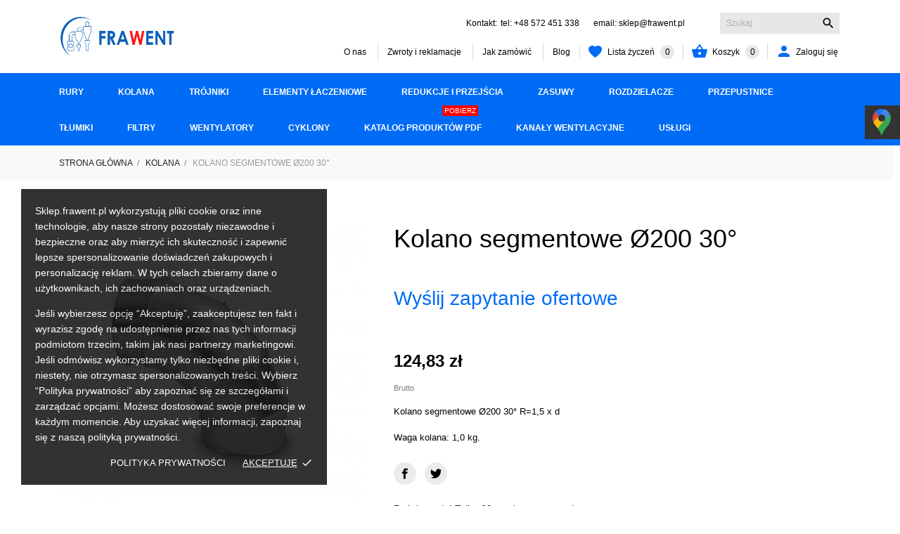

--- FILE ---
content_type: text/html; charset=utf-8
request_url: https://sklep.frawent.pl/kolana/314-kolano-segmentowe-o80-90-r15-x-d.html
body_size: 18419
content:
<!doctype html>
 <html lang="pl">

 <head>
  
  
  <meta charset="utf-8">


  <meta http-equiv="x-ua-compatible" content="ie=edge">



  <title>Kolano segmentowe Ø200 30°</title>
    <meta name="description" content="Kolano segmentowe Ø200 30° R=1,5 x d
Waga kolana: 1,0 kg.">
         

  
  <link rel="canonical" href="https://sklep.frawent.pl/kolana/314-kolano-segmentowe-o80-90-r15-x-d.html">

  <meta property="og:type" content="product">
  <meta property="og:url" content="https://sklep.frawent.pl/kolana/314-kolano-segmentowe-o80-90-r15-x-d.html">
  <meta property="og:title" content="Kolano segmentowe Ø200 30°">
  <meta property="og:site_name" content="FRAWENT Spółka z Ograniczoną Odpowiedzialnością Spółka Komandytowa">
  <meta property="og:description" content="Kolano segmentowe Ø200 30° R=1,5 x d
Waga kolana: 1,0 kg.">
  <meta property="og:image" content="https://sklep.frawent.pl/2621-full_default/kolano-segmentowe-o80-90-r15-x-d.jpg">
  <meta name="twitter:card" content="summary" />
<meta name="twitter:creator" content="@creator" />
<meta name="twitter:url" content="https://sklep.frawent.pl/kolana/314-kolano-segmentowe-o80-90-r15-x-d.html" />
<meta name="twitter:title" content="Kolano segmentowe Ø200 30°" />
<meta name="twitter:description" content="Kolano segmentowe Ø200 30° R=1,5 x d
Waga kolana: 1,0 kg." />
<meta name="twitter:image" content="https://sklep.frawent.pl/2621-full_default/kolano-segmentowe-o80-90-r15-x-d.jpg">
  <meta property="product:pretax_price:amount" content="101.49">
  <meta property="product:pretax_price:currency" content="PLN">
  <meta property="product:price:amount" content="124.83">
  <meta property="product:price:currency" content="PLN">
    <meta property="product:weight:value" content="1.000000">
  <meta property="product:weight:units" content="kg">
  


  <meta name="viewport" content="width=device-width, initial-scale=1">



  <link rel="icon" type="image/vnd.microsoft.icon" href="/img/favicon.ico?1594073120">
  <link rel="shortcut icon" type="image/x-icon" href="/img/favicon.ico?1594073120">



    <link rel="stylesheet" href="//code.ionicframework.com/ionicons/2.0.1/css/ionicons.min.css" type="text/css" media="all">
  <link rel="stylesheet" href="https://sklep.frawent.pl/themes/stomp/assets/cache/theme-fb685036.css" type="text/css" media="all">




  

  <script type="text/javascript">
        var CONFIG_BACK_COLOR = false;
        var CONFIG_FONT_COLOR = false;
        var CONFIG_SELECTED_BACK_COLOR = false;
        var CONFIG_SELECTED_FONT_COLOR = false;
        var defaultAgreements = [];
        var prestashop = {"cart":{"products":[],"totals":{"total":{"type":"total","label":"Razem","amount":0,"value":"0,00\u00a0z\u0142"},"total_including_tax":{"type":"total","label":"Suma (brutto)","amount":0,"value":"0,00\u00a0z\u0142"},"total_excluding_tax":{"type":"total","label":"Suma (netto)","amount":0,"value":"0,00\u00a0z\u0142"}},"subtotals":{"products":{"type":"products","label":"Produkty","amount":0,"value":"0,00\u00a0z\u0142"},"discounts":null,"shipping":{"type":"shipping","label":"Wysy\u0142ka","amount":0,"value":"Za darmo!"},"tax":null},"products_count":0,"summary_string":"0 sztuk","vouchers":{"allowed":0,"added":[]},"discounts":[],"minimalPurchase":0,"minimalPurchaseRequired":""},"currency":{"name":"Z\u0142oty polski","iso_code":"PLN","iso_code_num":"985","sign":"z\u0142"},"customer":{"lastname":null,"firstname":null,"email":null,"birthday":null,"newsletter":null,"newsletter_date_add":null,"optin":null,"website":null,"company":null,"siret":null,"ape":null,"is_logged":false,"gender":{"type":null,"name":null},"addresses":[]},"language":{"name":"Polski (Polish)","iso_code":"pl","locale":"pl-PL","language_code":"pl","is_rtl":"0","date_format_lite":"Y-m-d","date_format_full":"Y-m-d H:i:s","id":1},"page":{"title":"","canonical":null,"meta":{"title":"Kolano segmentowe \u00d8200 30\u00b0","description":"Kolano segmentowe \u00d8200 30\u00b0 R=1,5 x d\nWaga kolana:\u00a01,0 kg.","keywords":"","robots":"index"},"page_name":"product","body_classes":{"lang-pl":true,"lang-rtl":false,"country-PL":true,"currency-PLN":true,"layout-full-width":true,"page-product":true,"tax-display-enabled":true,"product-id-314":true,"product-Kolano segmentowe \u00d8200 30\u00b0":true,"product-id-category-14":true,"product-id-manufacturer-0":true,"product-id-supplier-0":true,"product-available-for-order":true},"admin_notifications":[]},"shop":{"name":"FRAWENT Sp\u00f3\u0142ka z Ograniczon\u0105 Odpowiedzialno\u015bci\u0105 Sp\u00f3\u0142ka Komandytowa","logo":"\/img\/frawent-logo-1594072962.jpg","stores_icon":"\/img\/logo_stores.png","favicon":"\/img\/favicon.ico"},"urls":{"base_url":"https:\/\/sklep.frawent.pl\/","current_url":"https:\/\/sklep.frawent.pl\/kolana\/314-kolano-segmentowe-o80-90-r15-x-d.html","shop_domain_url":"https:\/\/sklep.frawent.pl","img_ps_url":"https:\/\/sklep.frawent.pl\/img\/","img_cat_url":"https:\/\/sklep.frawent.pl\/img\/c\/","img_lang_url":"https:\/\/sklep.frawent.pl\/img\/l\/","img_prod_url":"https:\/\/sklep.frawent.pl\/img\/p\/","img_manu_url":"https:\/\/sklep.frawent.pl\/img\/m\/","img_sup_url":"https:\/\/sklep.frawent.pl\/img\/su\/","img_ship_url":"https:\/\/sklep.frawent.pl\/img\/s\/","img_store_url":"https:\/\/sklep.frawent.pl\/img\/st\/","img_col_url":"https:\/\/sklep.frawent.pl\/img\/co\/","img_url":"https:\/\/sklep.frawent.pl\/themes\/stomp\/assets\/img\/","css_url":"https:\/\/sklep.frawent.pl\/themes\/stomp\/assets\/css\/","js_url":"https:\/\/sklep.frawent.pl\/themes\/stomp\/assets\/js\/","pic_url":"https:\/\/sklep.frawent.pl\/upload\/","pages":{"address":"https:\/\/sklep.frawent.pl\/adres","addresses":"https:\/\/sklep.frawent.pl\/adresy","authentication":"https:\/\/sklep.frawent.pl\/logowanie","cart":"https:\/\/sklep.frawent.pl\/koszyk","category":"https:\/\/sklep.frawent.pl\/index.php?controller=category","cms":"https:\/\/sklep.frawent.pl\/index.php?controller=cms","contact":"https:\/\/sklep.frawent.pl\/kontakt","discount":"https:\/\/sklep.frawent.pl\/rabaty","guest_tracking":"https:\/\/sklep.frawent.pl\/sledzenie-zamowien-gosci","history":"https:\/\/sklep.frawent.pl\/historia-zamowien","identity":"https:\/\/sklep.frawent.pl\/dane-osobiste","index":"https:\/\/sklep.frawent.pl\/","my_account":"https:\/\/sklep.frawent.pl\/moje-konto","order_confirmation":"https:\/\/sklep.frawent.pl\/potwierdzenie-zamowienia","order_detail":"https:\/\/sklep.frawent.pl\/index.php?controller=order-detail","order_follow":"https:\/\/sklep.frawent.pl\/sledzenie-zamowienia","order":"https:\/\/sklep.frawent.pl\/zam\u00f3wienie","order_return":"https:\/\/sklep.frawent.pl\/index.php?controller=order-return","order_slip":"https:\/\/sklep.frawent.pl\/potwierdzenie-zwrotu","pagenotfound":"https:\/\/sklep.frawent.pl\/nie-znaleziono-strony","password":"https:\/\/sklep.frawent.pl\/odzyskiwanie-hasla","pdf_invoice":"https:\/\/sklep.frawent.pl\/index.php?controller=pdf-invoice","pdf_order_return":"https:\/\/sklep.frawent.pl\/index.php?controller=pdf-order-return","pdf_order_slip":"https:\/\/sklep.frawent.pl\/index.php?controller=pdf-order-slip","prices_drop":"https:\/\/sklep.frawent.pl\/promocje","product":"https:\/\/sklep.frawent.pl\/index.php?controller=product","search":"https:\/\/sklep.frawent.pl\/szukaj","sitemap":"https:\/\/sklep.frawent.pl\/mapa-strony","stores":"https:\/\/sklep.frawent.pl\/nasze-sklepy","supplier":"https:\/\/sklep.frawent.pl\/dostawcy","register":"https:\/\/sklep.frawent.pl\/logowanie?create_account=1","order_login":"https:\/\/sklep.frawent.pl\/zam\u00f3wienie?login=1"},"alternative_langs":{"pl":"https:\/\/sklep.frawent.pl\/kolana\/314-kolano-segmentowe-o80-90-r15-x-d.html"},"theme_assets":"\/themes\/stomp\/assets\/","actions":{"logout":"https:\/\/sklep.frawent.pl\/?mylogout="},"no_picture_image":{"bySize":{"small_default":{"url":"https:\/\/sklep.frawent.pl\/img\/p\/pl-default-small_default.jpg","width":98,"height":98},"thumb_cover":{"url":"https:\/\/sklep.frawent.pl\/img\/p\/pl-default-thumb_cover.jpg","width":100,"height":100},"cart_default":{"url":"https:\/\/sklep.frawent.pl\/img\/p\/pl-default-cart_default.jpg","width":112,"height":112},"menu_default":{"url":"https:\/\/sklep.frawent.pl\/img\/p\/pl-default-menu_default.jpg","width":180,"height":180},"catalog_small":{"url":"https:\/\/sklep.frawent.pl\/img\/p\/pl-default-catalog_small.jpg","width":184,"height":184},"catalog_medium":{"url":"https:\/\/sklep.frawent.pl\/img\/p\/pl-default-catalog_medium.jpg","width":255,"height":255},"home_default":{"url":"https:\/\/sklep.frawent.pl\/img\/p\/pl-default-home_default.jpg","width":255,"height":255},"catalog_large":{"url":"https:\/\/sklep.frawent.pl\/img\/p\/pl-default-catalog_large.jpg","width":398,"height":398},"large_default":{"url":"https:\/\/sklep.frawent.pl\/img\/p\/pl-default-large_default.jpg","width":445,"height":445},"medium_default":{"url":"https:\/\/sklep.frawent.pl\/img\/p\/pl-default-medium_default.jpg","width":452,"height":452},"full_default":{"url":"https:\/\/sklep.frawent.pl\/img\/p\/pl-default-full_default.jpg","width":800,"height":795}},"small":{"url":"https:\/\/sklep.frawent.pl\/img\/p\/pl-default-small_default.jpg","width":98,"height":98},"medium":{"url":"https:\/\/sklep.frawent.pl\/img\/p\/pl-default-catalog_medium.jpg","width":255,"height":255},"large":{"url":"https:\/\/sklep.frawent.pl\/img\/p\/pl-default-full_default.jpg","width":800,"height":795},"legend":""}},"configuration":{"display_taxes_label":true,"display_prices_tax_incl":true,"is_catalog":false,"show_prices":true,"opt_in":{"partner":true},"quantity_discount":{"type":"discount","label":"Rabat"},"voucher_enabled":0,"return_enabled":0},"field_required":[],"breadcrumb":{"links":[{"title":"Strona g\u0142\u00f3wna","url":"https:\/\/sklep.frawent.pl\/"},{"title":"Kolana","url":"https:\/\/sklep.frawent.pl\/14-kolana"},{"title":"Kolano segmentowe \u00d8200 30\u00b0","url":"https:\/\/sklep.frawent.pl\/kolana\/314-kolano-segmentowe-o80-90-r15-x-d.html"}],"count":3},"link":{"protocol_link":"https:\/\/","protocol_content":"https:\/\/"},"time":1769868540,"static_token":"12273230a461f961c9ba444eb7780591","token":"432720a1833e06d17cf430e087bb99de"};
        var psemailsubscription_subscription = "https:\/\/sklep.frawent.pl\/module\/ps_emailsubscription\/subscription";
        var tab_type = "blocks";
      </script>



  <script>
	var an_productattributes = {
		controller: "https://sklep.frawent.pl/module/an_productattributes/ajax",
		config: JSON.parse('{\"type_view\":\"standart\",\"display_add_to_cart\":\"1\",\"display_quantity\":\"1\",\"display_labels\":\"0\",\"product_miniature\":\".js-product-miniature\",\"thumbnail_container\":\".thumbnail-container\",\"price\":\".price\",\"regular_price\":\".regular-price\",\"product_price_and_shipping\":\".product-price-and-shipping\",\"separator\":\" \\/ \",\"background_sold_out\":\"#ffc427\",\"color_sold_out\":\"#ffffff\",\"background_sale\":\"#e53d60\",\"color_sale\":\"#ffffff\",\"display_prices\":\"1\"}'),
	}
</script><script>
	var an_stickyaddtocart = {
		controller: "https://sklep.frawent.pl/module/an_stickyaddtocart/ajax",
	}
</script><div class="notification_cookie">
    <div class="notification_cookie-content">
        <p>Sklep.frawent.pl wykorzystują pliki cookie oraz inne technologie, aby nasze strony pozostały niezawodne i bezpieczne oraz aby mierzyć ich skuteczność i zapewnić lepsze spersonalizowanie doświadczeń zakupowych i personalizację reklam. W tych celach zbieramy dane o użytkownikach, ich zachowaniach oraz urządzeniach.</p>
<p>Jeśli wybierzesz opcję “Akceptuję”, zaakceptujesz ten fakt i wyrazisz zgodę na udostępnienie przez nas tych informacji podmiotom trzecim, takim jak nasi partnerzy marketingowi. Jeśli odmówisz wykorzystamy tylko niezbędne pliki cookie i, niestety, nie otrzymasz spersonalizowanych treści. Wybierz “Polityka prywatności” aby zapoznać się ze szczegółami i zarządzać opcjami. Możesz dostosować swoje preferencje w każdym momencie. Aby uzyskać więcej informacji, zapoznaj się z naszą polityką prywatności.</p>
<p></p>        <div class="notification_cookie-action">
                            <a href="https://sklep.frawent.pl/content/3-polityka-prywatnosci-rodo" class="notification_cookie-link">Polityka prywatności</a>
                        <span class="notification_cookie-accept">Akceptuję<i class="material-icons">done</i></span>
        </div>
    </div>
</div>
<script type="text/javascript">
	(window.gaDevIds=window.gaDevIds||[]).push('d6YPbH');
	(function(i,s,o,g,r,a,m){i['GoogleAnalyticsObject']=r;i[r]=i[r]||function(){
	(i[r].q=i[r].q||[]).push(arguments)},i[r].l=1*new Date();a=s.createElement(o),
	m=s.getElementsByTagName(o)[0];a.async=1;a.src=g;m.parentNode.insertBefore(a,m)
	})(window,document,'script','https://www.google-analytics.com/analytics.js','ga');

            ga('create', 'UA-202234550-1', 'auto');
                        ga('send', 'pageview');
    
    ga('require', 'ec');
</script>







<!-- Google tag (gtag.js) -->
<script async src="https://www.googletagmanager.com/gtag/js?id=G-MWG742MW36"></script>
<script>
  window.dataLayer = window.dataLayer || [];
  function gtag(){dataLayer.push(arguments);}
  gtag('js', new Date());

  gtag('config', 'G-MWG742MW36');
</script>
  
</head>

<body id="product" class=" lang-pl country-pl currency-pln layout-full-width page-product tax-display-enabled product-id-314 product-kolano-segmentowe-200-30- product-id-category-14 product-id-manufacturer-0 product-id-supplier-0 product-available-for-order"  data-animate-scroll="500" data-scroll-size="100">

  
  
  

  <main>
    
        

    <header id="header">
      
      
  <div class="header-banner">
    
  </div>



  <nav class="header-nav">
    <div class="container">
        <div class="row">
          <div class="hidden-sm-down header-nav-inside vertical-center">
            <div class="col-md-4 col-xs-12" >
              
            </div>
            <div class="col-md-8 right-nav">
                
            </div>
          </div>
          <div class="hidden-md-up text-sm-center mobile">
            <div class="float-xs-left" id="menu-icon">
                <svg 
                xmlns="http://www.w3.org/2000/svg"
                xmlns:xlink="http://www.w3.org/1999/xlink"
                width="21px" height="19px">
               <path fill-rule="evenodd"  fill="rgb(0, 0, 0)"
                d="M20.125,10.364 L0.875,10.364 C0.392,10.364 0.000,9.977 0.000,9.500 C0.000,9.023 0.392,8.636 0.875,8.636 L20.125,8.636 C20.608,8.636 21.000,9.023 21.000,9.500 C21.000,9.977 20.608,10.364 20.125,10.364 ZM20.125,1.727 L0.875,1.727 C0.392,1.727 0.000,1.340 0.000,0.864 C0.000,0.387 0.392,-0.000 0.875,-0.000 L20.125,-0.000 C20.608,-0.000 21.000,0.387 21.000,0.864 C21.000,1.341 20.608,1.727 20.125,1.727 ZM0.875,17.273 L20.125,17.273 C20.608,17.273 21.000,17.659 21.000,18.136 C21.000,18.613 20.608,19.000 20.125,19.000 L0.875,19.000 C0.392,19.000 0.000,18.613 0.000,18.136 C0.000,17.659 0.392,17.273 0.875,17.273 Z"/>
               </svg>
            </div>
            <div class="float-xs-right" id="_mobile_cart"></div>
            
            <div class="top-logo" id="_mobile_logo"></div>
            <div class="clearfix"></div>
          </div>
        </div>
    </div>
  </nav>



  <div class="header-top">
    <div class="container">
      <div class="row vertical-center header-top-wrapper">
        <div class="col-lg-3 col-md-2 hidden-sm-down vertical-center" id="_desktop_logo">
	<a href="https://sklep.frawent.pl/">
					<img class="logo img-responsive" src="/img/frawent-logo-1594072962.jpg" width="auto" height="auto" alt="FRAWENT Spółka z Ograniczoną Odpowiedzialnością Spółka Komandytowa">
			</a>
</div>

        <div class="col-lg-9 col-md-10 col-xs-12 position-static">
          <div class="row vertical-center">
            <div class="col-lg-12 col-md-12 col-sm-12 col-xs-12 header-top-block">
              <div id="_desktop_antheme_contact_us">
  <div class="hdr-contact-text">
    <a href="https://sklep.frawent.pl/kontakt">Kontakt:</a>
    <p>tel: <a href="tel:+48572451338">+48 572 451 338</a>      email: <a href="mailto:emial:sklep@frawent.pl"> sklep@frawent.pl</a> </p>
  </div>
</div><!-- Block search module TOP -->
<div id="search_widget" class="search-widget" data-search-controller-url="//sklep.frawent.pl/szukaj">
	<form method="get" action="//sklep.frawent.pl/szukaj">
		<input type="hidden" name="controller" value="search">
		<input type="text" name="s" value="" placeholder="Szukaj" aria-label="Szukaj">
		<button type="submit">
			<i class="material-icons search">&#xE8B6;</i>
      <span class="hidden-xl-down">Szukaj</span>
		</button>
	</form>
</div>
<!-- /Block search module TOP -->

            </div>
            <div class="col-lg-12 col-md-12 hidden-sm-down header-bottom-block">
              <div class="header-linkwidget">
<ul class="header-linklist">
<li>
    <a href="https://frawent.pl/">
        O nas
      </a>
  </li>
<li>
    <a href="/content/6-zwroty-i-reklamacje">
        Zwroty i reklamacje
      </a>
  </li>
<li>
    <a href="https://sklep.frawent.pl/content/4-jak-zamowic">
        Jak zamówić
      </a>
  </li>
<li>
    <a href="/blog.html">
        Blog
      </a>
  </li>
</ul>
</div>


              <div  class="an_wishlist-nav-link" id="_desktop_an_wishlist-nav">
	<a href="https://sklep.frawent.pl/module/an_wishlist/list" title="Moja lista życzeń">
		<svg class="hidden-sm-down"
         xmlns="http://www.w3.org/2000/svg"
         xmlns:xlink="http://www.w3.org/1999/xlink"
         width="19px" height="17px">
        <path fill-rule="evenodd"  fill="#006bf5"
         d="M13.640,-0.000 C12.022,-0.000 10.508,0.687 9.500,1.836 C8.492,0.687 6.978,-0.000 5.360,-0.000 C2.405,-0.000 -0.000,2.254 -0.000,5.025 C-0.000,7.194 1.380,9.703 4.102,12.483 C6.197,14.622 8.475,16.278 9.124,16.735 L9.500,17.000 L9.876,16.735 C10.525,16.278 12.803,14.622 14.898,12.483 C17.620,9.704 19.000,7.194 19.000,5.025 C19.000,2.254 16.595,-0.000 13.640,-0.000 Z"/>
        </svg>
        <span>Lista życzeń <span class="hidden-sm-down js-an_wishlist-nav-count">0</span></span>
	</a>
</div>

<div id="_desktop_cart">
  <div class="blockcart cart-preview js-sidebar-cart-trigger inactive" data-refresh-url="//sklep.frawent.pl/module/ps_shoppingcart/ajax">
    <div class="header">
        <a class="blockcart-link" rel="nofollow" href="//sklep.frawent.pl/koszyk?action=show">
          <i class="material-icons shopping-cart">&#xE8CB;</i>
          <span class="hidden-sm-down" data-target-btn="true">Koszyk</span>
          <span class="cart-products-count">0</span>
        </a>
    </div>
    <div class="cart-dropdown js-cart-source hidden-xs-up">
      <div class="cart-dropdown-wrapper">
        <div class="cart-title">
          <p class="h4 text-center">Koszyk</p>
        </div>
                  <div class="no-items">
            W koszyku nie ma jeszcze produktów
          </div>
              </div>
    </div>

  </div>
</div>
 <div id="_desktop_user_info">
   <div class="user-info">
                <a
           href="https://sklep.frawent.pl/moje-konto"
           title="Zaloguj się do swojego konta klienta"
           rel="nofollow"
         >
         <i class="hidden-sm-down material-icons">&#xE7FD;</i>
           <span class="account-login">Zaloguj się</span>
         </a>
       
   </div>
 </div>
 
            </div>
            <div class="clearfix"></div>
          </div>
        </div>
      </div>
    </div>
  </div>
  <div class="header-menu">
    <div class="container">
      <div class="row">
      <div class="amega-menu hidden-sm-down">
<div id="amegamenu" class="">
  <div class="fixed-menu-container">
  
  <ul class="anav-top">
    <li class="amenu-item mm-4 plex">
    <a href="/10-rury" class="amenu-link">      RURY
          </a>
        <span class="mobile-toggle-plus"><i class="caret-down-icon"></i></span>
    <div class="adropdown adropdown-4" >
      
      <div class="dropdown-bgimage" ></div>
      
           
            <div class="dropdown-content acontent-3 dd-3">
		                            <div class="categories-grid">
                      	
					<div class="category-item level-1">
						<p class="h5 category-title"><a href="https://sklep.frawent.pl/11-rury-standardowe-075mm-o80-o350-09mm-o400-o1000" title="Rury standardowe 0,75mm (Ø80-Ø350)/ 0,9mm (Ø400-Ø1000)">Rury standardowe 0,75mm (Ø80-Ø350)/ 0,9mm (Ø400-Ø1000)</a></p>
						
					</div>
				
					<div class="category-item level-1">
						<p class="h5 category-title"><a href="https://sklep.frawent.pl/13-rury-wzmacniane-long-life" title="Rury wzmacniane "Long Life"">Rury wzmacniane "Long Life"</a></p>
						
					</div>
				
          </div>
          
              </div>
                </div>
      </li>
    <li class="amenu-item mm-6 plex">
    <a href="https://sklep.frawent.pl/14-kolana" class="amenu-link">      KOLANA
          </a>
        <span class="mobile-toggle-plus"><i class="caret-down-icon"></i></span>
    <div class="adropdown adropdown-3" >
      
      <div class="dropdown-bgimage" ></div>
      
           
            <div class="dropdown-content acontent-3 dd-5">
		                            <div class="categories-grid">
                      	
					<div class="category-item level-1">
						<p class="h5 category-title"><a href="https://sklep.frawent.pl/15-kolana-segmentowe-r-15d" title="Kolana segmentowe R 1,5D">Kolana segmentowe R 1,5D</a></p>
						
					</div>
				
					<div class="category-item level-1">
						<p class="h5 category-title"><a href="https://sklep.frawent.pl/17-kolana-wzmacniane" title="Kolana wzmacniane">Kolana wzmacniane</a></p>
						
					</div>
				
          </div>
          
              </div>
                </div>
      </li>
    <li class="amenu-item mm-7 plex">
    <a href="https://sklep.frawent.pl/18-trojniki" class="amenu-link">      TRÓJNIKI
          </a>
        <span class="mobile-toggle-plus"><i class="caret-down-icon"></i></span>
    <div class="adropdown adropdown-3" >
      
      <div class="dropdown-bgimage" ></div>
      
           
            <div class="dropdown-content acontent-3 dd-6">
		                            <div class="categories-grid">
                      	
					<div class="category-item level-1">
						<p class="h5 category-title"><a href="https://sklep.frawent.pl/19-trojniki-redukcyjne-30-45-90" title="Trójniki redukcyjne 30°, 45°, 90°">Trójniki redukcyjne 30°, 45°, 90°</a></p>
						
					</div>
				
					<div class="category-item level-1">
						<p class="h5 category-title"><a href="https://sklep.frawent.pl/21-wciecia-na-rure" title="Wcięcia na rurę">Wcięcia na rurę</a></p>
						
					</div>
				
          </div>
          
              </div>
                </div>
      </li>
    <li class="amenu-item mm-9 plex">
    <a href="/22-elementy-laczenia-obejmy-kolnierze-uchwyty" class="amenu-link">      ELEMENTY ŁACZENIOWE
          </a>
        <span class="mobile-toggle-plus"><i class="caret-down-icon"></i></span>
    <div class="adropdown adropdown-3" >
      
      <div class="dropdown-bgimage" ></div>
      
           
            <div class="dropdown-content acontent-3 dd-8">
		                            <div class="categories-grid">
                      	
					<div class="category-item level-1">
						<p class="h5 category-title"><a href="https://sklep.frawent.pl/23-obejmy-szerokie" title="Obejmy szerokie">Obejmy szerokie</a></p>
						
					</div>
				
					<div class="category-item level-1">
						<p class="h5 category-title"><a href="https://sklep.frawent.pl/24-obejmy-waskie" title="Obejmy wąskie">Obejmy wąskie</a></p>
						
					</div>
				
					<div class="category-item level-1">
						<p class="h5 category-title"><a href="https://sklep.frawent.pl/25-kolnierze-ocynkowane" title="Kołnierze ocynkowane">Kołnierze ocynkowane</a></p>
						
					</div>
				
					<div class="category-item level-1">
						<p class="h5 category-title"><a href="https://sklep.frawent.pl/26-uchwyty-do-rur" title="Uchwyty do rur">Uchwyty do rur</a></p>
						
					</div>
				
          </div>
          
              </div>
                </div>
      </li>
    <li class="amenu-item mm-10 plex">
    <a href="/27-redukcje-i-przejscia" class="amenu-link">      REDUKCJE I PRZEJŚCIA
          </a>
        <span class="mobile-toggle-plus"><i class="caret-down-icon"></i></span>
    <div class="adropdown adropdown-3" >
      
      <div class="dropdown-bgimage" ></div>
      
           
            <div class="dropdown-content acontent-3 dd-9">
		                            <div class="categories-grid">
                      	
					<div class="category-item level-1">
						<p class="h5 category-title"><a href="https://sklep.frawent.pl/28-redukcje-symetryczne" title="Redukcje symetryczne">Redukcje symetryczne</a></p>
						
					</div>
				
					<div class="category-item level-1">
						<p class="h5 category-title"><a href="https://sklep.frawent.pl/29-przejscia-wentylacyjne" title="Przejścia wentylacyjne">Przejścia wentylacyjne</a></p>
						
					</div>
				
          </div>
          
              </div>
                </div>
      </li>
    <li class="amenu-item mm-11 plex">
    <a href="/30-zasuwy" class="amenu-link">      ZASUWY
          </a>
        <span class="mobile-toggle-plus"><i class="caret-down-icon"></i></span>
    <div class="adropdown adropdown-3" >
      
      <div class="dropdown-bgimage" ></div>
      
           
            <div class="dropdown-content acontent-3 dd-10">
		                            <div class="categories-grid">
                      	
					<div class="category-item level-1">
						<p class="h5 category-title"><a href="https://sklep.frawent.pl/35-zasuwy-odcinajace-reczne" title="Zasuwy odcinające ręczne">Zasuwy odcinające ręczne</a></p>
						
					</div>
				
					<div class="category-item level-1">
						<p class="h5 category-title"><a href="https://sklep.frawent.pl/36-zasuwy-pneumatyczne" title="Zasuwy pneumatyczne">Zasuwy pneumatyczne</a></p>
						
					</div>
				
          </div>
          
              </div>
                </div>
      </li>
    <li class="amenu-item mm-13 ">
    <a href="/31-rozdzielacze" class="amenu-link">      ROZDZIELACZE
          </a>
      </li>
    <li class="amenu-item mm-12 ">
    <a href="/32-przepustnice-wentylacyjne" class="amenu-link">      PRZEPUSTNICE
          </a>
      </li>
    <li class="amenu-item mm-14 plex">
    <a href="/33-tlumiki-akustyczne" class="amenu-link">      TŁUMIKI
          </a>
        <span class="mobile-toggle-plus"><i class="caret-down-icon"></i></span>
    <div class="adropdown adropdown-3" >
      
      <div class="dropdown-bgimage" ></div>
      
           
            <div class="dropdown-content acontent-3 dd-11">
		                            <div class="categories-grid">
                      	
					<div class="category-item level-1">
						<p class="h5 category-title"><a href="https://sklep.frawent.pl/45-tlumiki-okragle" title="Tłumiki okrągłe">Tłumiki okrągłe</a></p>
						
					</div>
				
					<div class="category-item level-1">
						<p class="h5 category-title"><a href="https://sklep.frawent.pl/46-tlumiki-prostokatne" title="Tłumiki prostokątne">Tłumiki prostokątne</a></p>
						
					</div>
				
          </div>
          
              </div>
                </div>
      </li>
    <li class="amenu-item mm-15 plex">
    <a href="/34-filtry" class="amenu-link">      FILTRY
          </a>
        <span class="mobile-toggle-plus"><i class="caret-down-icon"></i></span>
    <div class="adropdown adropdown-3" >
      
      <div class="dropdown-bgimage" ></div>
      
           
            <div class="dropdown-content acontent-3 dd-12">
		                            <div class="categories-grid">
                      	
					<div class="category-item level-1">
						<p class="h5 category-title"><a href="https://sklep.frawent.pl/38-filtry-nadcisnieniowe" title="Filtry nadciśnieniowe">Filtry nadciśnieniowe</a></p>
						
					</div>
				
					<div class="category-item level-1">
						<p class="h5 category-title"><a href="https://sklep.frawent.pl/39-filtry-podcisnieniowe" title="Filtry podciśnieniowe">Filtry podciśnieniowe</a></p>
						
					</div>
				
          </div>
          
              </div>
                </div>
      </li>
    <li class="amenu-item mm-16 plex">
    <a href="/40-wentylatory-przemyslowe" class="amenu-link">      WENTYLATORY
          </a>
        <span class="mobile-toggle-plus"><i class="caret-down-icon"></i></span>
    <div class="adropdown adropdown-3" >
      
      <div class="dropdown-bgimage" ></div>
      
           
            <div class="dropdown-content acontent-3 dd-13">
		                            <div class="categories-grid">
                      	
					<div class="category-item level-1">
						<p class="h5 category-title"><a href="https://sklep.frawent.pl/41-wentylatory-transportowe-do-czystego-powietrza-fp" title="Wentylatory transportowe do czystego powietrza FP">Wentylatory transportowe do czystego powietrza FP</a></p>
						
					</div>
				
					<div class="category-item level-1">
						<p class="h5 category-title"><a href="https://sklep.frawent.pl/42-wentylatory-transportowe-ft" title="Wentylatory transportowe FT">Wentylatory transportowe FT</a></p>
						
					</div>
				
          </div>
          
              </div>
                </div>
      </li>
    <li class="amenu-item mm-17 plex">
    <a href="/43-cyklony-przemyslowe" class="amenu-link">      CYKLONY
          </a>
        <span class="mobile-toggle-plus"><i class="caret-down-icon"></i></span>
    <div class="adropdown adropdown-2" >
      
      <div class="dropdown-bgimage" ></div>
      
           
            <div class="dropdown-content acontent-2 dd-14">
		                            <div class="categories-grid">
                      	
					<div class="category-item level-1">
						<p class="h5 category-title"><a href="https://sklep.frawent.pl/44-akcesoria-do-cyklonow-przemyslowych" title="Akcesoria do cyklonów przemysłowych">Akcesoria do cyklonów przemysłowych</a></p>
						
					</div>
				
          </div>
          
              </div>
                </div>
      </li>
    <li class="amenu-item mm-8 plex">
    <span class="amenu-link">      KATALOG PRODUKTÓW PDF
      <sup style="background-color: #ff0000; color: #ff0000;"><span>pobierz</span></sup>    </span>
        <span class="mobile-toggle-plus"><i class="caret-down-icon"></i></span>
    <div class="adropdown adropdown-2" >
      
      <div class="dropdown-bgimage" ></div>
      
           
            <div class="dropdown-content acontent-1 dd-7">
				<p class="h5 category-title">Pliki do pobrania</p>
		        
                    <div class="html-item typo">
           
          <div class="dropdown-bgimage" ></div>
            <p><a href="https://sklep.frawent.pl/pliki/Katalog-Frewent-light.pdf" target="_blank" class="btn btn-default">URZĄDZENIA TRANSPORTU - 2021 - do pobrania</a></p>
<p><a href="https://sklep.frawent.pl/pliki/Katalog-Frawent-KSZTALTKI-light.pdf" target="_blank" class="btn btn-default">RURY KSZTAŁTKI - KATALOG - 2021 - do pobrania</a></p>
          </div>
                        </div>
                </div>
      </li>
    <li class="amenu-item mm-18 plex">
    <a href="/47-kanaly-wentylacyjne" class="amenu-link">      Kanały wentylacyjne
          </a>
        <span class="mobile-toggle-plus"><i class="caret-down-icon"></i></span>
    <div class="adropdown adropdown-2" >
      
      <div class="dropdown-bgimage" ></div>
      
           
            <div class="dropdown-content acontent-2 dd-17">
		                            <div class="categories-grid">
                      	
					<div class="category-item level-1">
						<p class="h5 category-title"><a href="https://sklep.frawent.pl/48-okragle" title="Okrągłe">Okrągłe</a></p>
						
					</div>
				
					<div class="category-item level-1">
						<p class="h5 category-title"><a href="https://sklep.frawent.pl/49-prostokatne" title="Prostokątne">Prostokątne</a></p>
						
					</div>
				
          </div>
          
              </div>
                </div>
      </li>
    <li class="amenu-item mm-19 plex">
    <a href="/50-uslugi" class="amenu-link">      Usługi
          </a>
        <span class="mobile-toggle-plus"><i class="caret-down-icon"></i></span>
    <div class="adropdown adropdown-2" >
      
      <div class="dropdown-bgimage" ></div>
      
           
            <div class="dropdown-content acontent-2 dd-16">
		                            <div class="categories-grid">
                      	
					<div class="category-item level-1">
						<p class="h5 category-title"><a href="https://sklep.frawent.pl/51-instalacje-odciagowe" title="Instalacje odciągowe">Instalacje odciągowe</a></p>
						
					</div>
				
					<div class="category-item level-1">
						<p class="h5 category-title"><a href="https://sklep.frawent.pl/52-systemy-odpylania" title="Systemy odpylania">Systemy odpylania</a></p>
						
					</div>
				
					<div class="category-item level-1">
						<p class="h5 category-title"><a href="https://sklep.frawent.pl/53-transport-pneumatyczny" title="Transport pneumatyczny">Transport pneumatyczny</a></p>
						
					</div>
				
          </div>
          
              </div>
                </div>
      </li>
    </ul>
  <div class="col-md-2 fixed-menu-right">
    
  </div>
  
 </div>
</div>
</div>

      </div>
    </div>
  </div>
  <div class="amegamenu_mobile-cover"></div>
  <div class="amegamenu_mobile-modal">
    <div id="mobile_top_menu_wrapper" class="row hidden-lg-up" data-level="0">
      <div class="mobile-menu-header">
        <div class="megamenu_mobile-btn-back">
          <svg
          xmlns="http://www.w3.org/2000/svg"
          xmlns:xlink="http://www.w3.org/1999/xlink"
          width="26px" height="12px">
          <path fill-rule="evenodd"  fill="rgb(0, 0, 0)"
          d="M25.969,6.346 C25.969,5.996 25.678,5.713 25.319,5.713 L3.179,5.713 L7.071,1.921 C7.324,1.673 7.324,1.277 7.071,1.029 C6.817,0.782 6.410,0.782 6.156,1.029 L1.159,5.898 C0.905,6.145 0.905,6.542 1.159,6.789 L6.156,11.658 C6.283,11.782 6.447,11.844 6.616,11.844 C6.785,11.844 6.949,11.782 7.076,11.658 C7.330,11.411 7.330,11.014 7.076,10.767 L3.184,6.975 L25.329,6.975 C25.678,6.975 25.969,6.697 25.969,6.346 Z"/>
          </svg>
        </div>
        <div class="megamenu_mobile-btn-close">
          <svg
          xmlns="http://www.w3.org/2000/svg"
          xmlns:xlink="http://www.w3.org/1999/xlink"
          width="16px" height="16px">
          <path fill-rule="evenodd"  fill="rgb(0, 0, 0)"
          d="M16.002,0.726 L15.274,-0.002 L8.000,7.273 L0.725,-0.002 L-0.002,0.726 L7.273,8.000 L-0.002,15.274 L0.725,16.002 L8.000,8.727 L15.274,16.002 L16.002,15.274 L8.727,8.000 L16.002,0.726 Z"/>
          </svg>
        </div>
      </div>
      <div class="js-top-menu mobile" id="_mobile_top_menu"></div>
        <div class="js-top-menu-bottom">
          <div class="mobile-menu-fixed">
                                    <div class="mobile-amega-menu">
    
    <div id="mobile-amegamenu">
      <ul class="anav-top anav-mobile">
            <li class="amenu-item mm-4 plex">
        <div class="mobile_item_wrapper ">
        <a href="/10-rury" class="amenu-link">          <span>RURY</span>
                    <span class="mobile-toggle-plus d-flex align-items-center justify-content-center"><i class="caret-down-icon"></i></span>        </a>                        <span class="mobile-toggler">
              <svg 
              xmlns="http://www.w3.org/2000/svg"
              xmlns:xlink="http://www.w3.org/1999/xlink"
              width="5px" height="9px">
             <path fill-rule="evenodd"  fill="rgb(0, 0, 0)"
              d="M4.913,4.292 L0.910,0.090 C0.853,0.030 0.787,-0.000 0.713,-0.000 C0.639,-0.000 0.572,0.030 0.515,0.090 L0.086,0.541 C0.029,0.601 -0.000,0.670 -0.000,0.749 C-0.000,0.827 0.029,0.896 0.086,0.956 L3.462,4.500 L0.086,8.044 C0.029,8.104 -0.000,8.173 -0.000,8.251 C-0.000,8.330 0.029,8.399 0.086,8.459 L0.515,8.910 C0.572,8.970 0.639,9.000 0.713,9.000 C0.787,9.000 0.853,8.970 0.910,8.910 L4.913,4.707 C4.970,4.647 4.999,4.578 4.999,4.500 C4.999,4.422 4.970,4.353 4.913,4.292 Z"/>
             </svg>
            </span>
                    </div>
                <div class="adropdown-mobile" >      
                              <div class="dropdown-content dd-3">
                                          
					<div class="category-item level-1">
						<p class="h5 category-title"><a href="https://sklep.frawent.pl/11-rury-standardowe-075mm-o80-o350-09mm-o400-o1000" title="Rury standardowe 0,75mm (Ø80-Ø350)/ 0,9mm (Ø400-Ø1000)">Rury standardowe 0,75mm (Ø80-Ø350)/ 0,9mm (Ø400-Ø1000)</a></p>
						
					</div>
				
					<div class="category-item level-1">
						<p class="h5 category-title"><a href="https://sklep.frawent.pl/13-rury-wzmacniane-long-life" title="Rury wzmacniane "Long Life"">Rury wzmacniane "Long Life"</a></p>
						
					</div>
				
                  
                      </div>
                            </div>
              </li>
            <li class="amenu-item mm-6 plex">
        <div class="mobile_item_wrapper ">
        <a href="https://sklep.frawent.pl/14-kolana" class="amenu-link">          <span>KOLANA</span>
                    <span class="mobile-toggle-plus d-flex align-items-center justify-content-center"><i class="caret-down-icon"></i></span>        </a>                        <span class="mobile-toggler">
              <svg 
              xmlns="http://www.w3.org/2000/svg"
              xmlns:xlink="http://www.w3.org/1999/xlink"
              width="5px" height="9px">
             <path fill-rule="evenodd"  fill="rgb(0, 0, 0)"
              d="M4.913,4.292 L0.910,0.090 C0.853,0.030 0.787,-0.000 0.713,-0.000 C0.639,-0.000 0.572,0.030 0.515,0.090 L0.086,0.541 C0.029,0.601 -0.000,0.670 -0.000,0.749 C-0.000,0.827 0.029,0.896 0.086,0.956 L3.462,4.500 L0.086,8.044 C0.029,8.104 -0.000,8.173 -0.000,8.251 C-0.000,8.330 0.029,8.399 0.086,8.459 L0.515,8.910 C0.572,8.970 0.639,9.000 0.713,9.000 C0.787,9.000 0.853,8.970 0.910,8.910 L4.913,4.707 C4.970,4.647 4.999,4.578 4.999,4.500 C4.999,4.422 4.970,4.353 4.913,4.292 Z"/>
             </svg>
            </span>
                    </div>
                <div class="adropdown-mobile" >      
                              <div class="dropdown-content dd-5">
                                          
					<div class="category-item level-1">
						<p class="h5 category-title"><a href="https://sklep.frawent.pl/15-kolana-segmentowe-r-15d" title="Kolana segmentowe R 1,5D">Kolana segmentowe R 1,5D</a></p>
						
					</div>
				
					<div class="category-item level-1">
						<p class="h5 category-title"><a href="https://sklep.frawent.pl/17-kolana-wzmacniane" title="Kolana wzmacniane">Kolana wzmacniane</a></p>
						
					</div>
				
                  
                      </div>
                            </div>
              </li>
            <li class="amenu-item mm-7 plex">
        <div class="mobile_item_wrapper ">
        <a href="https://sklep.frawent.pl/18-trojniki" class="amenu-link">          <span>TRÓJNIKI</span>
                    <span class="mobile-toggle-plus d-flex align-items-center justify-content-center"><i class="caret-down-icon"></i></span>        </a>                        <span class="mobile-toggler">
              <svg 
              xmlns="http://www.w3.org/2000/svg"
              xmlns:xlink="http://www.w3.org/1999/xlink"
              width="5px" height="9px">
             <path fill-rule="evenodd"  fill="rgb(0, 0, 0)"
              d="M4.913,4.292 L0.910,0.090 C0.853,0.030 0.787,-0.000 0.713,-0.000 C0.639,-0.000 0.572,0.030 0.515,0.090 L0.086,0.541 C0.029,0.601 -0.000,0.670 -0.000,0.749 C-0.000,0.827 0.029,0.896 0.086,0.956 L3.462,4.500 L0.086,8.044 C0.029,8.104 -0.000,8.173 -0.000,8.251 C-0.000,8.330 0.029,8.399 0.086,8.459 L0.515,8.910 C0.572,8.970 0.639,9.000 0.713,9.000 C0.787,9.000 0.853,8.970 0.910,8.910 L4.913,4.707 C4.970,4.647 4.999,4.578 4.999,4.500 C4.999,4.422 4.970,4.353 4.913,4.292 Z"/>
             </svg>
            </span>
                    </div>
                <div class="adropdown-mobile" >      
                              <div class="dropdown-content dd-6">
                                          
					<div class="category-item level-1">
						<p class="h5 category-title"><a href="https://sklep.frawent.pl/19-trojniki-redukcyjne-30-45-90" title="Trójniki redukcyjne 30°, 45°, 90°">Trójniki redukcyjne 30°, 45°, 90°</a></p>
						
					</div>
				
					<div class="category-item level-1">
						<p class="h5 category-title"><a href="https://sklep.frawent.pl/21-wciecia-na-rure" title="Wcięcia na rurę">Wcięcia na rurę</a></p>
						
					</div>
				
                  
                      </div>
                            </div>
              </li>
            <li class="amenu-item mm-9 plex">
        <div class="mobile_item_wrapper ">
        <a href="/22-elementy-laczenia-obejmy-kolnierze-uchwyty" class="amenu-link">          <span>ELEMENTY ŁACZENIOWE</span>
                    <span class="mobile-toggle-plus d-flex align-items-center justify-content-center"><i class="caret-down-icon"></i></span>        </a>                        <span class="mobile-toggler">
              <svg 
              xmlns="http://www.w3.org/2000/svg"
              xmlns:xlink="http://www.w3.org/1999/xlink"
              width="5px" height="9px">
             <path fill-rule="evenodd"  fill="rgb(0, 0, 0)"
              d="M4.913,4.292 L0.910,0.090 C0.853,0.030 0.787,-0.000 0.713,-0.000 C0.639,-0.000 0.572,0.030 0.515,0.090 L0.086,0.541 C0.029,0.601 -0.000,0.670 -0.000,0.749 C-0.000,0.827 0.029,0.896 0.086,0.956 L3.462,4.500 L0.086,8.044 C0.029,8.104 -0.000,8.173 -0.000,8.251 C-0.000,8.330 0.029,8.399 0.086,8.459 L0.515,8.910 C0.572,8.970 0.639,9.000 0.713,9.000 C0.787,9.000 0.853,8.970 0.910,8.910 L4.913,4.707 C4.970,4.647 4.999,4.578 4.999,4.500 C4.999,4.422 4.970,4.353 4.913,4.292 Z"/>
             </svg>
            </span>
                    </div>
                <div class="adropdown-mobile" >      
                              <div class="dropdown-content dd-8">
                                          
					<div class="category-item level-1">
						<p class="h5 category-title"><a href="https://sklep.frawent.pl/23-obejmy-szerokie" title="Obejmy szerokie">Obejmy szerokie</a></p>
						
					</div>
				
					<div class="category-item level-1">
						<p class="h5 category-title"><a href="https://sklep.frawent.pl/24-obejmy-waskie" title="Obejmy wąskie">Obejmy wąskie</a></p>
						
					</div>
				
					<div class="category-item level-1">
						<p class="h5 category-title"><a href="https://sklep.frawent.pl/25-kolnierze-ocynkowane" title="Kołnierze ocynkowane">Kołnierze ocynkowane</a></p>
						
					</div>
				
					<div class="category-item level-1">
						<p class="h5 category-title"><a href="https://sklep.frawent.pl/26-uchwyty-do-rur" title="Uchwyty do rur">Uchwyty do rur</a></p>
						
					</div>
				
                  
                      </div>
                            </div>
              </li>
            <li class="amenu-item mm-10 plex">
        <div class="mobile_item_wrapper ">
        <a href="/27-redukcje-i-przejscia" class="amenu-link">          <span>REDUKCJE I PRZEJŚCIA</span>
                    <span class="mobile-toggle-plus d-flex align-items-center justify-content-center"><i class="caret-down-icon"></i></span>        </a>                        <span class="mobile-toggler">
              <svg 
              xmlns="http://www.w3.org/2000/svg"
              xmlns:xlink="http://www.w3.org/1999/xlink"
              width="5px" height="9px">
             <path fill-rule="evenodd"  fill="rgb(0, 0, 0)"
              d="M4.913,4.292 L0.910,0.090 C0.853,0.030 0.787,-0.000 0.713,-0.000 C0.639,-0.000 0.572,0.030 0.515,0.090 L0.086,0.541 C0.029,0.601 -0.000,0.670 -0.000,0.749 C-0.000,0.827 0.029,0.896 0.086,0.956 L3.462,4.500 L0.086,8.044 C0.029,8.104 -0.000,8.173 -0.000,8.251 C-0.000,8.330 0.029,8.399 0.086,8.459 L0.515,8.910 C0.572,8.970 0.639,9.000 0.713,9.000 C0.787,9.000 0.853,8.970 0.910,8.910 L4.913,4.707 C4.970,4.647 4.999,4.578 4.999,4.500 C4.999,4.422 4.970,4.353 4.913,4.292 Z"/>
             </svg>
            </span>
                    </div>
                <div class="adropdown-mobile" >      
                              <div class="dropdown-content dd-9">
                                          
					<div class="category-item level-1">
						<p class="h5 category-title"><a href="https://sklep.frawent.pl/28-redukcje-symetryczne" title="Redukcje symetryczne">Redukcje symetryczne</a></p>
						
					</div>
				
					<div class="category-item level-1">
						<p class="h5 category-title"><a href="https://sklep.frawent.pl/29-przejscia-wentylacyjne" title="Przejścia wentylacyjne">Przejścia wentylacyjne</a></p>
						
					</div>
				
                  
                      </div>
                            </div>
              </li>
            <li class="amenu-item mm-11 plex">
        <div class="mobile_item_wrapper ">
        <a href="/30-zasuwy" class="amenu-link">          <span>ZASUWY</span>
                    <span class="mobile-toggle-plus d-flex align-items-center justify-content-center"><i class="caret-down-icon"></i></span>        </a>                        <span class="mobile-toggler">
              <svg 
              xmlns="http://www.w3.org/2000/svg"
              xmlns:xlink="http://www.w3.org/1999/xlink"
              width="5px" height="9px">
             <path fill-rule="evenodd"  fill="rgb(0, 0, 0)"
              d="M4.913,4.292 L0.910,0.090 C0.853,0.030 0.787,-0.000 0.713,-0.000 C0.639,-0.000 0.572,0.030 0.515,0.090 L0.086,0.541 C0.029,0.601 -0.000,0.670 -0.000,0.749 C-0.000,0.827 0.029,0.896 0.086,0.956 L3.462,4.500 L0.086,8.044 C0.029,8.104 -0.000,8.173 -0.000,8.251 C-0.000,8.330 0.029,8.399 0.086,8.459 L0.515,8.910 C0.572,8.970 0.639,9.000 0.713,9.000 C0.787,9.000 0.853,8.970 0.910,8.910 L4.913,4.707 C4.970,4.647 4.999,4.578 4.999,4.500 C4.999,4.422 4.970,4.353 4.913,4.292 Z"/>
             </svg>
            </span>
                    </div>
                <div class="adropdown-mobile" >      
                              <div class="dropdown-content dd-10">
                                          
					<div class="category-item level-1">
						<p class="h5 category-title"><a href="https://sklep.frawent.pl/35-zasuwy-odcinajace-reczne" title="Zasuwy odcinające ręczne">Zasuwy odcinające ręczne</a></p>
						
					</div>
				
					<div class="category-item level-1">
						<p class="h5 category-title"><a href="https://sklep.frawent.pl/36-zasuwy-pneumatyczne" title="Zasuwy pneumatyczne">Zasuwy pneumatyczne</a></p>
						
					</div>
				
                  
                      </div>
                            </div>
              </li>
            <li class="amenu-item mm-13 ">
        <div class=" mobile-item-nodropdown">
        <a href="/31-rozdzielacze" class="amenu-link">          <span>ROZDZIELACZE</span>
                            </a>                    </div>
              </li>
            <li class="amenu-item mm-12 ">
        <div class=" mobile-item-nodropdown">
        <a href="/32-przepustnice-wentylacyjne" class="amenu-link">          <span>PRZEPUSTNICE</span>
                            </a>                    </div>
              </li>
            <li class="amenu-item mm-14 plex">
        <div class="mobile_item_wrapper ">
        <a href="/33-tlumiki-akustyczne" class="amenu-link">          <span>TŁUMIKI</span>
                    <span class="mobile-toggle-plus d-flex align-items-center justify-content-center"><i class="caret-down-icon"></i></span>        </a>                        <span class="mobile-toggler">
              <svg 
              xmlns="http://www.w3.org/2000/svg"
              xmlns:xlink="http://www.w3.org/1999/xlink"
              width="5px" height="9px">
             <path fill-rule="evenodd"  fill="rgb(0, 0, 0)"
              d="M4.913,4.292 L0.910,0.090 C0.853,0.030 0.787,-0.000 0.713,-0.000 C0.639,-0.000 0.572,0.030 0.515,0.090 L0.086,0.541 C0.029,0.601 -0.000,0.670 -0.000,0.749 C-0.000,0.827 0.029,0.896 0.086,0.956 L3.462,4.500 L0.086,8.044 C0.029,8.104 -0.000,8.173 -0.000,8.251 C-0.000,8.330 0.029,8.399 0.086,8.459 L0.515,8.910 C0.572,8.970 0.639,9.000 0.713,9.000 C0.787,9.000 0.853,8.970 0.910,8.910 L4.913,4.707 C4.970,4.647 4.999,4.578 4.999,4.500 C4.999,4.422 4.970,4.353 4.913,4.292 Z"/>
             </svg>
            </span>
                    </div>
                <div class="adropdown-mobile" >      
                              <div class="dropdown-content dd-11">
                                          
					<div class="category-item level-1">
						<p class="h5 category-title"><a href="https://sklep.frawent.pl/45-tlumiki-okragle" title="Tłumiki okrągłe">Tłumiki okrągłe</a></p>
						
					</div>
				
					<div class="category-item level-1">
						<p class="h5 category-title"><a href="https://sklep.frawent.pl/46-tlumiki-prostokatne" title="Tłumiki prostokątne">Tłumiki prostokątne</a></p>
						
					</div>
				
                  
                      </div>
                            </div>
              </li>
            <li class="amenu-item mm-15 plex">
        <div class="mobile_item_wrapper ">
        <a href="/34-filtry" class="amenu-link">          <span>FILTRY</span>
                    <span class="mobile-toggle-plus d-flex align-items-center justify-content-center"><i class="caret-down-icon"></i></span>        </a>                        <span class="mobile-toggler">
              <svg 
              xmlns="http://www.w3.org/2000/svg"
              xmlns:xlink="http://www.w3.org/1999/xlink"
              width="5px" height="9px">
             <path fill-rule="evenodd"  fill="rgb(0, 0, 0)"
              d="M4.913,4.292 L0.910,0.090 C0.853,0.030 0.787,-0.000 0.713,-0.000 C0.639,-0.000 0.572,0.030 0.515,0.090 L0.086,0.541 C0.029,0.601 -0.000,0.670 -0.000,0.749 C-0.000,0.827 0.029,0.896 0.086,0.956 L3.462,4.500 L0.086,8.044 C0.029,8.104 -0.000,8.173 -0.000,8.251 C-0.000,8.330 0.029,8.399 0.086,8.459 L0.515,8.910 C0.572,8.970 0.639,9.000 0.713,9.000 C0.787,9.000 0.853,8.970 0.910,8.910 L4.913,4.707 C4.970,4.647 4.999,4.578 4.999,4.500 C4.999,4.422 4.970,4.353 4.913,4.292 Z"/>
             </svg>
            </span>
                    </div>
                <div class="adropdown-mobile" >      
                              <div class="dropdown-content dd-12">
                                          
					<div class="category-item level-1">
						<p class="h5 category-title"><a href="https://sklep.frawent.pl/38-filtry-nadcisnieniowe" title="Filtry nadciśnieniowe">Filtry nadciśnieniowe</a></p>
						
					</div>
				
					<div class="category-item level-1">
						<p class="h5 category-title"><a href="https://sklep.frawent.pl/39-filtry-podcisnieniowe" title="Filtry podciśnieniowe">Filtry podciśnieniowe</a></p>
						
					</div>
				
                  
                      </div>
                            </div>
              </li>
            <li class="amenu-item mm-16 plex">
        <div class="mobile_item_wrapper ">
        <a href="/40-wentylatory-przemyslowe" class="amenu-link">          <span>WENTYLATORY</span>
                    <span class="mobile-toggle-plus d-flex align-items-center justify-content-center"><i class="caret-down-icon"></i></span>        </a>                        <span class="mobile-toggler">
              <svg 
              xmlns="http://www.w3.org/2000/svg"
              xmlns:xlink="http://www.w3.org/1999/xlink"
              width="5px" height="9px">
             <path fill-rule="evenodd"  fill="rgb(0, 0, 0)"
              d="M4.913,4.292 L0.910,0.090 C0.853,0.030 0.787,-0.000 0.713,-0.000 C0.639,-0.000 0.572,0.030 0.515,0.090 L0.086,0.541 C0.029,0.601 -0.000,0.670 -0.000,0.749 C-0.000,0.827 0.029,0.896 0.086,0.956 L3.462,4.500 L0.086,8.044 C0.029,8.104 -0.000,8.173 -0.000,8.251 C-0.000,8.330 0.029,8.399 0.086,8.459 L0.515,8.910 C0.572,8.970 0.639,9.000 0.713,9.000 C0.787,9.000 0.853,8.970 0.910,8.910 L4.913,4.707 C4.970,4.647 4.999,4.578 4.999,4.500 C4.999,4.422 4.970,4.353 4.913,4.292 Z"/>
             </svg>
            </span>
                    </div>
                <div class="adropdown-mobile" >      
                              <div class="dropdown-content dd-13">
                                          
					<div class="category-item level-1">
						<p class="h5 category-title"><a href="https://sklep.frawent.pl/41-wentylatory-transportowe-do-czystego-powietrza-fp" title="Wentylatory transportowe do czystego powietrza FP">Wentylatory transportowe do czystego powietrza FP</a></p>
						
					</div>
				
					<div class="category-item level-1">
						<p class="h5 category-title"><a href="https://sklep.frawent.pl/42-wentylatory-transportowe-ft" title="Wentylatory transportowe FT">Wentylatory transportowe FT</a></p>
						
					</div>
				
                  
                      </div>
                            </div>
              </li>
            <li class="amenu-item mm-17 plex">
        <div class="mobile_item_wrapper ">
        <a href="/43-cyklony-przemyslowe" class="amenu-link">          <span>CYKLONY</span>
                    <span class="mobile-toggle-plus d-flex align-items-center justify-content-center"><i class="caret-down-icon"></i></span>        </a>                        <span class="mobile-toggler">
              <svg 
              xmlns="http://www.w3.org/2000/svg"
              xmlns:xlink="http://www.w3.org/1999/xlink"
              width="5px" height="9px">
             <path fill-rule="evenodd"  fill="rgb(0, 0, 0)"
              d="M4.913,4.292 L0.910,0.090 C0.853,0.030 0.787,-0.000 0.713,-0.000 C0.639,-0.000 0.572,0.030 0.515,0.090 L0.086,0.541 C0.029,0.601 -0.000,0.670 -0.000,0.749 C-0.000,0.827 0.029,0.896 0.086,0.956 L3.462,4.500 L0.086,8.044 C0.029,8.104 -0.000,8.173 -0.000,8.251 C-0.000,8.330 0.029,8.399 0.086,8.459 L0.515,8.910 C0.572,8.970 0.639,9.000 0.713,9.000 C0.787,9.000 0.853,8.970 0.910,8.910 L4.913,4.707 C4.970,4.647 4.999,4.578 4.999,4.500 C4.999,4.422 4.970,4.353 4.913,4.292 Z"/>
             </svg>
            </span>
                    </div>
                <div class="adropdown-mobile" >      
                              <div class="dropdown-content dd-14">
                                          
					<div class="category-item level-1">
						<p class="h5 category-title"><a href="https://sklep.frawent.pl/44-akcesoria-do-cyklonow-przemyslowych" title="Akcesoria do cyklonów przemysłowych">Akcesoria do cyklonów przemysłowych</a></p>
						
					</div>
				
                  
                      </div>
                            </div>
              </li>
            <li class="amenu-item mm-8 plex">
        <div class="mobile_item_wrapper ">
        <span class="amenu-link">          <span>KATALOG PRODUKTÓW PDF</span>
          <sup style="background-color: #ff0000; color: #ff0000;"><span>pobierz</span></sup>          <span class="mobile-toggle-plus d-flex align-items-center justify-content-center"><i class="caret-down-icon"></i></span>        </span>                        <span class="mobile-toggler">
              <svg 
              xmlns="http://www.w3.org/2000/svg"
              xmlns:xlink="http://www.w3.org/1999/xlink"
              width="5px" height="9px">
             <path fill-rule="evenodd"  fill="rgb(0, 0, 0)"
              d="M4.913,4.292 L0.910,0.090 C0.853,0.030 0.787,-0.000 0.713,-0.000 C0.639,-0.000 0.572,0.030 0.515,0.090 L0.086,0.541 C0.029,0.601 -0.000,0.670 -0.000,0.749 C-0.000,0.827 0.029,0.896 0.086,0.956 L3.462,4.500 L0.086,8.044 C0.029,8.104 -0.000,8.173 -0.000,8.251 C-0.000,8.330 0.029,8.399 0.086,8.459 L0.515,8.910 C0.572,8.970 0.639,9.000 0.713,9.000 C0.787,9.000 0.853,8.970 0.910,8.910 L4.913,4.707 C4.970,4.647 4.999,4.578 4.999,4.500 C4.999,4.422 4.970,4.353 4.913,4.292 Z"/>
             </svg>
            </span>
                    </div>
                <div class="adropdown-mobile" >      
                              <div class="dropdown-content dd-7">
                                        <div class="html-item typo">
                <p><a href="https://sklep.frawent.pl/pliki/Katalog-Frewent-light.pdf" target="_blank" class="btn btn-default">URZĄDZENIA TRANSPORTU - 2021 - do pobrania</a></p>
<p><a href="https://sklep.frawent.pl/pliki/Katalog-Frawent-KSZTALTKI-light.pdf" target="_blank" class="btn btn-default">RURY KSZTAŁTKI - KATALOG - 2021 - do pobrania</a></p>
              </div>
                                    </div>
                            </div>
              </li>
            <li class="amenu-item mm-18 plex">
        <div class="mobile_item_wrapper ">
        <a href="/47-kanaly-wentylacyjne" class="amenu-link">          <span>Kanały wentylacyjne</span>
                    <span class="mobile-toggle-plus d-flex align-items-center justify-content-center"><i class="caret-down-icon"></i></span>        </a>                        <span class="mobile-toggler">
              <svg 
              xmlns="http://www.w3.org/2000/svg"
              xmlns:xlink="http://www.w3.org/1999/xlink"
              width="5px" height="9px">
             <path fill-rule="evenodd"  fill="rgb(0, 0, 0)"
              d="M4.913,4.292 L0.910,0.090 C0.853,0.030 0.787,-0.000 0.713,-0.000 C0.639,-0.000 0.572,0.030 0.515,0.090 L0.086,0.541 C0.029,0.601 -0.000,0.670 -0.000,0.749 C-0.000,0.827 0.029,0.896 0.086,0.956 L3.462,4.500 L0.086,8.044 C0.029,8.104 -0.000,8.173 -0.000,8.251 C-0.000,8.330 0.029,8.399 0.086,8.459 L0.515,8.910 C0.572,8.970 0.639,9.000 0.713,9.000 C0.787,9.000 0.853,8.970 0.910,8.910 L4.913,4.707 C4.970,4.647 4.999,4.578 4.999,4.500 C4.999,4.422 4.970,4.353 4.913,4.292 Z"/>
             </svg>
            </span>
                    </div>
                <div class="adropdown-mobile" >      
                              <div class="dropdown-content dd-17">
                                          
					<div class="category-item level-1">
						<p class="h5 category-title"><a href="https://sklep.frawent.pl/48-okragle" title="Okrągłe">Okrągłe</a></p>
						
					</div>
				
					<div class="category-item level-1">
						<p class="h5 category-title"><a href="https://sklep.frawent.pl/49-prostokatne" title="Prostokątne">Prostokątne</a></p>
						
					</div>
				
                  
                      </div>
                            </div>
              </li>
            <li class="amenu-item mm-19 plex">
        <div class="mobile_item_wrapper ">
        <a href="/50-uslugi" class="amenu-link">          <span>Usługi</span>
                    <span class="mobile-toggle-plus d-flex align-items-center justify-content-center"><i class="caret-down-icon"></i></span>        </a>                        <span class="mobile-toggler">
              <svg 
              xmlns="http://www.w3.org/2000/svg"
              xmlns:xlink="http://www.w3.org/1999/xlink"
              width="5px" height="9px">
             <path fill-rule="evenodd"  fill="rgb(0, 0, 0)"
              d="M4.913,4.292 L0.910,0.090 C0.853,0.030 0.787,-0.000 0.713,-0.000 C0.639,-0.000 0.572,0.030 0.515,0.090 L0.086,0.541 C0.029,0.601 -0.000,0.670 -0.000,0.749 C-0.000,0.827 0.029,0.896 0.086,0.956 L3.462,4.500 L0.086,8.044 C0.029,8.104 -0.000,8.173 -0.000,8.251 C-0.000,8.330 0.029,8.399 0.086,8.459 L0.515,8.910 C0.572,8.970 0.639,9.000 0.713,9.000 C0.787,9.000 0.853,8.970 0.910,8.910 L4.913,4.707 C4.970,4.647 4.999,4.578 4.999,4.500 C4.999,4.422 4.970,4.353 4.913,4.292 Z"/>
             </svg>
            </span>
                    </div>
                <div class="adropdown-mobile" >      
                              <div class="dropdown-content dd-16">
                                          
					<div class="category-item level-1">
						<p class="h5 category-title"><a href="https://sklep.frawent.pl/51-instalacje-odciagowe" title="Instalacje odciągowe">Instalacje odciągowe</a></p>
						
					</div>
				
					<div class="category-item level-1">
						<p class="h5 category-title"><a href="https://sklep.frawent.pl/52-systemy-odpylania" title="Systemy odpylania">Systemy odpylania</a></p>
						
					</div>
				
					<div class="category-item level-1">
						<p class="h5 category-title"><a href="https://sklep.frawent.pl/53-transport-pneumatyczny" title="Transport pneumatyczny">Transport pneumatyczny</a></p>
						
					</div>
				
                  
                      </div>
                            </div>
              </li>
            </ul>
    </div>
    </div>
        


            <div id="_mobile_an_wishlist-nav"></div>
            <div  id="_mobile_clientservice"></div>
            <div class="mobile-lang-and-cur">
              <div id="_mobile_currency_selector"></div>
              <div id="_mobile_language_selector"></div>
              <div id="_mobile_user_info"></div>
            </div>
          </div>
        </div>
      </div>
    </div>
  </div>

      
    </header>

    
    
<aside id="notifications">
  <div class="container">
    
    
    
      </div>
</aside>
    

    <section id="wrapper">
      
      <div class="container">
        
        <nav data-depth="3" class="breadcrumb">
  <ol class="container" itemscope itemtype="http://schema.org/BreadcrumbList">
          
        <li itemprop="itemListElement" itemscope itemtype="http://schema.org/ListItem">
          <a itemprop="item" href="https://sklep.frawent.pl/">
            <span itemprop="name">Strona główna</span>
          </a>
          <meta itemprop="position" content="1">
        </li>
      
          
        <li itemprop="itemListElement" itemscope itemtype="http://schema.org/ListItem">
          <a itemprop="item" href="https://sklep.frawent.pl/14-kolana">
            <span itemprop="name">Kolana</span>
          </a>
          <meta itemprop="position" content="2">
        </li>
      
          
        <li itemprop="itemListElement" itemscope itemtype="http://schema.org/ListItem">
          <a itemprop="item" href="https://sklep.frawent.pl/kolana/314-kolano-segmentowe-o80-90-r15-x-d.html">
            <span itemprop="name">Kolano segmentowe Ø200 30°</span>
          </a>
          <meta itemprop="position" content="3">
        </li>
      
      </ol>
</nav>
        

        <div  >
          

          
  <div id="content-wrapper">
    
    

  <section id="main" itemscope itemtype="https://schema.org/Product">
    <meta itemprop="url" content="https://sklep.frawent.pl/kolana/314-kolano-segmentowe-o80-90-r15-x-d.html">
        <div class="row">
      <div class="col-lg-5 col-md-12">
        
          <section class="page-content" id="content">
            
              
                <ul class="product-flags">
                  				  
				  
				  				  
				  
                </ul>
              
          
              
                <div class="images-container">
  
    <div class="product-cover">
      <img class="js-qv-product-cover" src="https://sklep.frawent.pl/2621-large_default/kolano-segmentowe-o80-90-r15-x-d.jpg" alt="Kolano segmentowe Ø200 30°" title="" style="width:100%;" itemprop="image">
      <div id="zoom-in-slider" class="layer hidden-sm-down">
        <i class="material-icons zoom-in">&#xE8FF;</i>
      </div>
    </div>
  

  
    <div class="js-qv-mask mask ">
      <ul class="product-images js-qv-product-images owl-carousel owl-theme" id='js-product-slider'>
                  <li class="thumb-container">
            <img
              class="thumb js-thumb "
              data-image-medium-src="https://sklep.frawent.pl/414-medium_default/kolano-segmentowe-o80-90-r15-x-d.jpg"
              data-image-large-src="https://sklep.frawent.pl/414-large_default/kolano-segmentowe-o80-90-r15-x-d.jpg"
              src="https://sklep.frawent.pl/414-home_default/kolano-segmentowe-o80-90-r15-x-d.jpg"
              alt="Kolano segmentowe Ø200 30°"
              title=""
              width="90"
              itemprop="image"
              data-width="445"
              data-height="445"
            >
          </li>
                  <li class="thumb-container">
            <img
              class="thumb js-thumb  selected "
              data-image-medium-src="https://sklep.frawent.pl/2621-medium_default/kolano-segmentowe-o80-90-r15-x-d.jpg"
              data-image-large-src="https://sklep.frawent.pl/2621-large_default/kolano-segmentowe-o80-90-r15-x-d.jpg"
              src="https://sklep.frawent.pl/2621-home_default/kolano-segmentowe-o80-90-r15-x-d.jpg"
              alt="Kolano segmentowe Ø200 30°"
              title=""
              width="90"
              itemprop="image"
              data-width="445"
              data-height="445"
            >
          </li>
              </ul>
    </div>
  
</div>

              

            
          </section>
        
        </div>
        <div class="col-lg-7 col-md-12">
          
            
              <h1 class="h1" itemprop="name">Kolano segmentowe Ø200 30°</h1>
            
          
          

<br><br><a href="/kontakt?productid=314"><h2>Wyślij zapytanie ofertowe</h2></a><br><br>

            
   <div class="product-prices">

    
      <div
        class="product-price h5 "
        itemprop="offers"
        itemscope
        itemtype="https://schema.org/Offer"
      >
        <link itemprop="availability" href="https://schema.org/InStock"/>
        <meta itemprop="priceCurrency" content="PLN">
        <meta itemprop="url" content="https://sklep.frawent.pl/kolana/314-kolano-segmentowe-o80-90-r15-x-d.html">
        <div class="current-price">
          <span itemprop="price" content="124.83">124,83 zł</span>
        </div>

        
                  
      </div>
    
    
    
          

    
          

    
          

    
          

    

    <div class="tax-shipping-delivery-label">
              Brutto
            
      
    </div>
  </div>
          
          
          <span id="product-availability">
                      </span>
        
          <div class="product-information">
            
              <div class="product-desc" id="product-description-short-314" itemprop="description">
                <p class="western" style="font-variant:normal;letter-spacing:normal;font-style:normal;font-weight:normal;"><span style="font-family:Verdana, Arial, Helvetica, sans-serif;"><span style="font-size:small;">Kolano segmentowe Ø200 30° R=1,5 x d</span></span></p>
<p class="western" style="font-variant:normal;letter-spacing:normal;font-style:normal;font-weight:normal;"><span style="font-family:Verdana, Arial, Helvetica, sans-serif;"><span style="font-size:small;">Waga kolana: 1,0 kg.</span></span></p>

                
                  <div class="product-additional-info">
  
      <div class="social-sharing">
      <ul>
                  <li class="facebook">
            <a href="https://www.facebook.com/sharer.php?u=https%3A%2F%2Fsklep.frawent.pl%2Fkolana%2F314-kolano-segmentowe-o80-90-r15-x-d.html" title="Udostępnij" target="_blank">
              <span class="anicon-facebook"></span>
              <span class="social-sharing-label">Udostępnij</span>
            </a>
          </li>
                  <li class="twitter">
            <a href="https://twitter.com/intent/tweet?text=Kolano+segmentowe+%C3%98200+30%C2%B0 https%3A%2F%2Fsklep.frawent.pl%2Fkolana%2F314-kolano-segmentowe-o80-90-r15-x-d.html" title="Tweetuj" target="_blank">
              <span class="anicon-twitter"></span>
              <span class="social-sharing-label">Tweetuj</span>
            </a>
          </li>
              </ul>
    </div>
  
  
  <style>
.an_hurry_up-progress-fill { background-color: #000000 !important; }
</style>
    <div class="an_hurry_up">
        <div class="an_hurry_up-text">
                            Pośpiesz się! Tylko
                <span class="an_hurry_up-count">20</span>
                sztuk w magazynie
                    </div>
        <div class="an_hurry_up-progress">
            <div class="an_hurry_up-progress-fill" data-max="1200"></div>
        </div>
    </div>



</div>
                

              </div>
            

            
            
            <div class="product-actions">
              
                <form action="https://sklep.frawent.pl/koszyk" method="post" id="add-to-cart-or-refresh">
                  <input type="hidden" name="token" value="12273230a461f961c9ba444eb7780591">
                  <input type="hidden" name="id_product" value="314" id="product_page_product_id">
                  <input type="hidden" name="id_customization" value="0" id="product_customization_id">

                  
                    <div class="product-variants">
  </div>
                  

                  
                                      

                  

                  
                    <div class="product-add-to-cart">
    <div class="product-qty-wrap">
    <span class="control-label">Ilość</span>

    
      <div class="product-quantity">
        <div class="qty">
          <input
            type="text"
            name="qty"
            id="quantity_wanted"
            value="1"
            class="input-group"
            min="1"
          >
        </div>
      </div>
    </div>
      <div class="clearfix"></div>

        <div class="add">
          <button
            class="btn btn-primary add-to-cart"
            data-button-action="add-to-cart"
            type="submit"
                      >
            Dodaj do koszyka
          </button>
         
        	
	<div class="an_wishlist-mini js-an_wishlist-container">
		<span class="js-an_wishlist-addremove" data-url="//sklep.frawent.pl/module/an_wishlist/ajax?token=12273230a461f961c9ba444eb7780591&amp;id_product=314&amp;action=addRemove">
			<svg class="an_wishlist-icon"
			xmlns="http://www.w3.org/2000/svg"
			xmlns:xlink="http://www.w3.org/1999/xlink"
			width="25px" height="21px">
			<path fill-rule="evenodd"  fill="rgb(17, 107, 241)"
			d="M23.176,2.063 C21.943,0.733 20.232,-0.000 18.359,-0.000 C15.725,-0.000 14.058,1.496 13.122,2.751 C12.880,3.076 12.673,3.403 12.500,3.710 C12.327,3.403 12.120,3.076 11.878,2.751 C10.943,1.496 9.275,-0.000 6.641,-0.000 C4.768,-0.000 3.057,0.733 1.824,2.063 C0.648,3.332 0.000,5.031 0.000,6.849 C0.000,8.827 0.812,10.666 2.556,12.638 C4.114,14.400 6.356,16.217 8.953,18.320 C9.920,19.104 10.921,19.915 11.986,20.801 L12.018,20.828 C12.156,20.943 12.328,21.000 12.500,21.000 C12.672,21.000 12.844,20.943 12.982,20.828 L13.014,20.801 C14.079,19.915 15.080,19.104 16.048,18.320 C18.644,16.217 20.886,14.400 22.444,12.638 C24.188,10.666 25.000,8.827 25.000,6.849 C25.000,5.031 24.352,3.332 23.176,2.063 ZM15.097,17.260 C14.263,17.936 13.405,18.631 12.500,19.379 C11.595,18.631 10.737,17.936 9.902,17.260 C4.822,13.143 1.465,10.424 1.465,6.849 C1.465,5.371 1.983,3.998 2.923,2.984 C3.874,1.958 5.194,1.393 6.641,1.393 C8.649,1.393 9.947,2.569 10.682,3.556 C11.342,4.441 11.686,5.333 11.804,5.676 C11.902,5.962 12.183,6.156 12.500,6.156 C12.817,6.156 13.098,5.962 13.196,5.676 C13.314,5.333 13.658,4.441 14.318,3.556 C15.053,2.569 16.351,1.393 18.359,1.393 C19.806,1.393 21.126,1.958 22.077,2.984 C23.017,3.998 23.535,5.371 23.535,6.849 C23.535,10.424 20.178,13.143 15.097,17.260 Z"/>
			</svg>
			<svg  class="an_wishlist-icon-active"
			xmlns="http://www.w3.org/2000/svg"
			xmlns:xlink="http://www.w3.org/1999/xlink"
			width="25px" height="21px">
		   <path fill-rule="evenodd"  fill="rgb(17, 107, 241)"
			d="M23.176,2.063 C21.943,0.733 20.232,-0.000 18.359,-0.000 C15.725,-0.000 14.058,1.496 13.122,2.751 C12.880,3.076 12.673,3.403 12.500,3.710 C12.327,3.403 12.120,3.076 11.878,2.751 C10.943,1.496 9.275,-0.000 6.641,-0.000 C4.768,-0.000 3.057,0.733 1.824,2.063 C0.648,3.332 0.000,5.031 0.000,6.849 C0.000,8.827 0.812,10.666 2.556,12.638 C4.114,14.400 6.356,16.217 8.953,18.320 C9.920,19.104 10.921,19.915 11.986,20.801 L12.018,20.828 C12.156,20.943 12.328,21.000 12.500,21.000 C12.672,21.000 12.844,20.943 12.982,20.828 L13.014,20.801 C14.079,19.915 15.080,19.104 16.048,18.320 C18.644,16.217 20.886,14.400 22.444,12.638 C24.188,10.666 25.000,8.827 25.000,6.849 C25.000,5.031 24.352,3.332 23.176,2.063 Z"/>
		   </svg>
		</span>
				<div class="an_wishlist-mini-count js-an_wishlist-product-count">0</div>
			</div>
        </div>
    
           
    
      <p class="product-minimal-quantity">
              </p>
    

    

  </div>
                  

                  
                    <input class="product-refresh ps-hidden-by-js" name="refresh" type="submit" value="Odśwież">
                  
                </form>
              

            </div>


        </div>
      </div>
    </div>
	
            
              <div class="tabs">
                <ul class="nav nav-tabs">
                                    <li class="nav-item">
                    <a class="nav-link active" data-toggle="tab" href="#description">
                      Opis
                    </a>
                  </li>
                                    <li class="nav-item">
                    <a class="nav-link" data-toggle="tab" href="#product-details">
                      Szczegóły produktu
                    </a>
                  </li>
                                                    </ul>

                <div class="tab-content" id="tab-content">
                 <div class="tab-pane fade in active" id="description">
                   
                     <div class="product-description"><p class="western" style="font-variant:normal;letter-spacing:normal;font-style:normal;font-weight:normal;"><span style="font-family:Verdana, Arial, Helvetica, sans-serif;"><span style="font-size:small;">Kolana segmentowe produkujemy z blachy ocynkowanej o grubości 0,7 mm (dla średnic Ø80 do Ø200) oraz 0,9 mm (dla średnic Ø200 do Ø1000).</span></span></p>
<p class="western" style="font-variant:normal;letter-spacing:normal;font-style:normal;font-weight:normal;"><span style="font-family:Verdana, Arial, Helvetica, sans-serif;"><span style="font-size:small;">Do łączenia wykorzystuje się opaski wąskie, szerokie lub kołnierze, które dostępne są również w naszej ofercie.</span></span></p>
<p class="western" style="font-variant:normal;letter-spacing:normal;font-style:normal;font-weight:normal;"><span style="font-family:Verdana, Arial, Helvetica, sans-serif;"><span style="font-size:small;">Na życzenie Klienta istnieje możliwość wykonania kolan o promieniu innym niż 1,5 x d.</span></span></p></div>
                   
                 </div>

                 
                   <div class="tab-pane fade"
     id="product-details"
     data-product="{&quot;id_shop_default&quot;:&quot;1&quot;,&quot;id_manufacturer&quot;:&quot;0&quot;,&quot;id_supplier&quot;:&quot;0&quot;,&quot;reference&quot;:&quot;20020030&quot;,&quot;is_virtual&quot;:&quot;0&quot;,&quot;delivery_in_stock&quot;:&quot;&quot;,&quot;delivery_out_stock&quot;:&quot;&quot;,&quot;id_category_default&quot;:&quot;14&quot;,&quot;on_sale&quot;:&quot;0&quot;,&quot;online_only&quot;:&quot;0&quot;,&quot;ecotax&quot;:0,&quot;minimal_quantity&quot;:&quot;1&quot;,&quot;low_stock_threshold&quot;:null,&quot;low_stock_alert&quot;:&quot;0&quot;,&quot;price&quot;:&quot;124,83\u00a0z\u0142&quot;,&quot;unity&quot;:&quot;&quot;,&quot;unit_price_ratio&quot;:&quot;0.000000&quot;,&quot;additional_shipping_cost&quot;:&quot;0.00&quot;,&quot;customizable&quot;:&quot;0&quot;,&quot;text_fields&quot;:&quot;0&quot;,&quot;uploadable_files&quot;:&quot;0&quot;,&quot;redirect_type&quot;:&quot;301-category&quot;,&quot;id_type_redirected&quot;:&quot;0&quot;,&quot;available_for_order&quot;:&quot;1&quot;,&quot;available_date&quot;:&quot;0000-00-00&quot;,&quot;show_condition&quot;:&quot;0&quot;,&quot;condition&quot;:&quot;new&quot;,&quot;show_price&quot;:&quot;1&quot;,&quot;indexed&quot;:&quot;1&quot;,&quot;visibility&quot;:&quot;both&quot;,&quot;cache_default_attribute&quot;:&quot;0&quot;,&quot;advanced_stock_management&quot;:&quot;0&quot;,&quot;date_add&quot;:&quot;2020-10-15 12:17:46&quot;,&quot;date_upd&quot;:&quot;2023-02-21 10:45:24&quot;,&quot;pack_stock_type&quot;:&quot;3&quot;,&quot;meta_description&quot;:&quot;&quot;,&quot;meta_keywords&quot;:&quot;&quot;,&quot;meta_title&quot;:&quot;&quot;,&quot;link_rewrite&quot;:&quot;kolano-segmentowe-o80-90-r15-x-d&quot;,&quot;name&quot;:&quot;Kolano segmentowe \u00d8200 30\u00b0&quot;,&quot;description&quot;:&quot;&lt;p class=\&quot;western\&quot; style=\&quot;font-variant:normal;letter-spacing:normal;font-style:normal;font-weight:normal;\&quot;&gt;&lt;span style=\&quot;font-family:Verdana, Arial, Helvetica, sans-serif;\&quot;&gt;&lt;span style=\&quot;font-size:small;\&quot;&gt;Kolana segmentowe produkujemy z blachy ocynkowanej o grubo\u015bci 0,7 mm (dla \u015brednic\u00a0\u00d880 do\u00a0\u00d8200) oraz 0,9 mm (dla \u015brednic\u00a0\u00d8200 do\u00a0\u00d81000).&lt;\/span&gt;&lt;\/span&gt;&lt;\/p&gt;\n&lt;p class=\&quot;western\&quot; style=\&quot;font-variant:normal;letter-spacing:normal;font-style:normal;font-weight:normal;\&quot;&gt;&lt;span style=\&quot;font-family:Verdana, Arial, Helvetica, sans-serif;\&quot;&gt;&lt;span style=\&quot;font-size:small;\&quot;&gt;Do \u0142\u0105czenia wykorzystuje si\u0119 opaski w\u0105skie, szerokie lub ko\u0142nierze, kt\u00f3re dost\u0119pne s\u0105 r\u00f3wnie\u017c w naszej ofercie.&lt;\/span&gt;&lt;\/span&gt;&lt;\/p&gt;\n&lt;p class=\&quot;western\&quot; style=\&quot;font-variant:normal;letter-spacing:normal;font-style:normal;font-weight:normal;\&quot;&gt;&lt;span style=\&quot;font-family:Verdana, Arial, Helvetica, sans-serif;\&quot;&gt;&lt;span style=\&quot;font-size:small;\&quot;&gt;Na \u017cyczenie Klienta istnieje mo\u017cliwo\u015b\u0107 wykonania kolan o promieniu innym ni\u017c 1,5 x d.&lt;\/span&gt;&lt;\/span&gt;&lt;\/p&gt;&quot;,&quot;description_short&quot;:&quot;&lt;p class=\&quot;western\&quot; style=\&quot;font-variant:normal;letter-spacing:normal;font-style:normal;font-weight:normal;\&quot;&gt;&lt;span style=\&quot;font-family:Verdana, Arial, Helvetica, sans-serif;\&quot;&gt;&lt;span style=\&quot;font-size:small;\&quot;&gt;Kolano segmentowe \u00d8200 30\u00b0 R=1,5 x d&lt;\/span&gt;&lt;\/span&gt;&lt;\/p&gt;\n&lt;p class=\&quot;western\&quot; style=\&quot;font-variant:normal;letter-spacing:normal;font-style:normal;font-weight:normal;\&quot;&gt;&lt;span style=\&quot;font-family:Verdana, Arial, Helvetica, sans-serif;\&quot;&gt;&lt;span style=\&quot;font-size:small;\&quot;&gt;Waga kolana:\u00a01,0 kg.&lt;\/span&gt;&lt;\/span&gt;&lt;\/p&gt;&quot;,&quot;available_now&quot;:&quot;&quot;,&quot;available_later&quot;:&quot;&quot;,&quot;id&quot;:314,&quot;id_product&quot;:314,&quot;out_of_stock&quot;:2,&quot;new&quot;:0,&quot;id_product_attribute&quot;:&quot;0&quot;,&quot;quantity_wanted&quot;:1,&quot;extraContent&quot;:[],&quot;allow_oosp&quot;:0,&quot;category&quot;:&quot;kolana&quot;,&quot;category_name&quot;:&quot;Kolana&quot;,&quot;link&quot;:&quot;https:\/\/sklep.frawent.pl\/kolana\/314-kolano-segmentowe-o80-90-r15-x-d.html&quot;,&quot;attribute_price&quot;:0,&quot;price_tax_exc&quot;:101.49,&quot;price_without_reduction&quot;:124.8327,&quot;reduction&quot;:0,&quot;specific_prices&quot;:[],&quot;quantity&quot;:20,&quot;quantity_all_versions&quot;:20,&quot;id_image&quot;:&quot;pl-default&quot;,&quot;features&quot;:[],&quot;attachments&quot;:[],&quot;virtual&quot;:0,&quot;pack&quot;:0,&quot;packItems&quot;:[],&quot;nopackprice&quot;:0,&quot;customization_required&quot;:false,&quot;rate&quot;:23,&quot;tax_name&quot;:&quot;PTU PL 23%&quot;,&quot;ecotax_rate&quot;:0,&quot;unit_price&quot;:&quot;&quot;,&quot;customizations&quot;:{&quot;fields&quot;:[]},&quot;id_customization&quot;:0,&quot;is_customizable&quot;:false,&quot;show_quantities&quot;:true,&quot;quantity_label&quot;:&quot;Przedmioty&quot;,&quot;quantity_discounts&quot;:[],&quot;customer_group_discount&quot;:0,&quot;images&quot;:[{&quot;bySize&quot;:{&quot;small_default&quot;:{&quot;url&quot;:&quot;https:\/\/sklep.frawent.pl\/414-small_default\/kolano-segmentowe-o80-90-r15-x-d.jpg&quot;,&quot;width&quot;:98,&quot;height&quot;:98},&quot;thumb_cover&quot;:{&quot;url&quot;:&quot;https:\/\/sklep.frawent.pl\/414-thumb_cover\/kolano-segmentowe-o80-90-r15-x-d.jpg&quot;,&quot;width&quot;:100,&quot;height&quot;:100},&quot;cart_default&quot;:{&quot;url&quot;:&quot;https:\/\/sklep.frawent.pl\/414-cart_default\/kolano-segmentowe-o80-90-r15-x-d.jpg&quot;,&quot;width&quot;:112,&quot;height&quot;:112},&quot;menu_default&quot;:{&quot;url&quot;:&quot;https:\/\/sklep.frawent.pl\/414-menu_default\/kolano-segmentowe-o80-90-r15-x-d.jpg&quot;,&quot;width&quot;:180,&quot;height&quot;:180},&quot;catalog_small&quot;:{&quot;url&quot;:&quot;https:\/\/sklep.frawent.pl\/414-catalog_small\/kolano-segmentowe-o80-90-r15-x-d.jpg&quot;,&quot;width&quot;:184,&quot;height&quot;:184},&quot;catalog_medium&quot;:{&quot;url&quot;:&quot;https:\/\/sklep.frawent.pl\/414-catalog_medium\/kolano-segmentowe-o80-90-r15-x-d.jpg&quot;,&quot;width&quot;:255,&quot;height&quot;:255},&quot;home_default&quot;:{&quot;url&quot;:&quot;https:\/\/sklep.frawent.pl\/414-home_default\/kolano-segmentowe-o80-90-r15-x-d.jpg&quot;,&quot;width&quot;:255,&quot;height&quot;:255},&quot;catalog_large&quot;:{&quot;url&quot;:&quot;https:\/\/sklep.frawent.pl\/414-catalog_large\/kolano-segmentowe-o80-90-r15-x-d.jpg&quot;,&quot;width&quot;:398,&quot;height&quot;:398},&quot;large_default&quot;:{&quot;url&quot;:&quot;https:\/\/sklep.frawent.pl\/414-large_default\/kolano-segmentowe-o80-90-r15-x-d.jpg&quot;,&quot;width&quot;:445,&quot;height&quot;:445},&quot;medium_default&quot;:{&quot;url&quot;:&quot;https:\/\/sklep.frawent.pl\/414-medium_default\/kolano-segmentowe-o80-90-r15-x-d.jpg&quot;,&quot;width&quot;:452,&quot;height&quot;:452},&quot;full_default&quot;:{&quot;url&quot;:&quot;https:\/\/sklep.frawent.pl\/414-full_default\/kolano-segmentowe-o80-90-r15-x-d.jpg&quot;,&quot;width&quot;:800,&quot;height&quot;:795}},&quot;small&quot;:{&quot;url&quot;:&quot;https:\/\/sklep.frawent.pl\/414-small_default\/kolano-segmentowe-o80-90-r15-x-d.jpg&quot;,&quot;width&quot;:98,&quot;height&quot;:98},&quot;medium&quot;:{&quot;url&quot;:&quot;https:\/\/sklep.frawent.pl\/414-catalog_medium\/kolano-segmentowe-o80-90-r15-x-d.jpg&quot;,&quot;width&quot;:255,&quot;height&quot;:255},&quot;large&quot;:{&quot;url&quot;:&quot;https:\/\/sklep.frawent.pl\/414-full_default\/kolano-segmentowe-o80-90-r15-x-d.jpg&quot;,&quot;width&quot;:800,&quot;height&quot;:795},&quot;legend&quot;:&quot;&quot;,&quot;cover&quot;:null,&quot;id_image&quot;:&quot;414&quot;,&quot;position&quot;:&quot;1&quot;,&quot;associatedVariants&quot;:[]},{&quot;bySize&quot;:{&quot;small_default&quot;:{&quot;url&quot;:&quot;https:\/\/sklep.frawent.pl\/2621-small_default\/kolano-segmentowe-o80-90-r15-x-d.jpg&quot;,&quot;width&quot;:98,&quot;height&quot;:98},&quot;thumb_cover&quot;:{&quot;url&quot;:&quot;https:\/\/sklep.frawent.pl\/2621-thumb_cover\/kolano-segmentowe-o80-90-r15-x-d.jpg&quot;,&quot;width&quot;:100,&quot;height&quot;:100},&quot;cart_default&quot;:{&quot;url&quot;:&quot;https:\/\/sklep.frawent.pl\/2621-cart_default\/kolano-segmentowe-o80-90-r15-x-d.jpg&quot;,&quot;width&quot;:112,&quot;height&quot;:112},&quot;menu_default&quot;:{&quot;url&quot;:&quot;https:\/\/sklep.frawent.pl\/2621-menu_default\/kolano-segmentowe-o80-90-r15-x-d.jpg&quot;,&quot;width&quot;:180,&quot;height&quot;:180},&quot;catalog_small&quot;:{&quot;url&quot;:&quot;https:\/\/sklep.frawent.pl\/2621-catalog_small\/kolano-segmentowe-o80-90-r15-x-d.jpg&quot;,&quot;width&quot;:184,&quot;height&quot;:184},&quot;catalog_medium&quot;:{&quot;url&quot;:&quot;https:\/\/sklep.frawent.pl\/2621-catalog_medium\/kolano-segmentowe-o80-90-r15-x-d.jpg&quot;,&quot;width&quot;:255,&quot;height&quot;:255},&quot;home_default&quot;:{&quot;url&quot;:&quot;https:\/\/sklep.frawent.pl\/2621-home_default\/kolano-segmentowe-o80-90-r15-x-d.jpg&quot;,&quot;width&quot;:255,&quot;height&quot;:255},&quot;catalog_large&quot;:{&quot;url&quot;:&quot;https:\/\/sklep.frawent.pl\/2621-catalog_large\/kolano-segmentowe-o80-90-r15-x-d.jpg&quot;,&quot;width&quot;:398,&quot;height&quot;:398},&quot;large_default&quot;:{&quot;url&quot;:&quot;https:\/\/sklep.frawent.pl\/2621-large_default\/kolano-segmentowe-o80-90-r15-x-d.jpg&quot;,&quot;width&quot;:445,&quot;height&quot;:445},&quot;medium_default&quot;:{&quot;url&quot;:&quot;https:\/\/sklep.frawent.pl\/2621-medium_default\/kolano-segmentowe-o80-90-r15-x-d.jpg&quot;,&quot;width&quot;:452,&quot;height&quot;:452},&quot;full_default&quot;:{&quot;url&quot;:&quot;https:\/\/sklep.frawent.pl\/2621-full_default\/kolano-segmentowe-o80-90-r15-x-d.jpg&quot;,&quot;width&quot;:800,&quot;height&quot;:795}},&quot;small&quot;:{&quot;url&quot;:&quot;https:\/\/sklep.frawent.pl\/2621-small_default\/kolano-segmentowe-o80-90-r15-x-d.jpg&quot;,&quot;width&quot;:98,&quot;height&quot;:98},&quot;medium&quot;:{&quot;url&quot;:&quot;https:\/\/sklep.frawent.pl\/2621-catalog_medium\/kolano-segmentowe-o80-90-r15-x-d.jpg&quot;,&quot;width&quot;:255,&quot;height&quot;:255},&quot;large&quot;:{&quot;url&quot;:&quot;https:\/\/sklep.frawent.pl\/2621-full_default\/kolano-segmentowe-o80-90-r15-x-d.jpg&quot;,&quot;width&quot;:800,&quot;height&quot;:795},&quot;legend&quot;:&quot;&quot;,&quot;cover&quot;:&quot;1&quot;,&quot;id_image&quot;:&quot;2621&quot;,&quot;position&quot;:&quot;2&quot;,&quot;associatedVariants&quot;:[]}],&quot;cover&quot;:{&quot;bySize&quot;:{&quot;small_default&quot;:{&quot;url&quot;:&quot;https:\/\/sklep.frawent.pl\/2621-small_default\/kolano-segmentowe-o80-90-r15-x-d.jpg&quot;,&quot;width&quot;:98,&quot;height&quot;:98},&quot;thumb_cover&quot;:{&quot;url&quot;:&quot;https:\/\/sklep.frawent.pl\/2621-thumb_cover\/kolano-segmentowe-o80-90-r15-x-d.jpg&quot;,&quot;width&quot;:100,&quot;height&quot;:100},&quot;cart_default&quot;:{&quot;url&quot;:&quot;https:\/\/sklep.frawent.pl\/2621-cart_default\/kolano-segmentowe-o80-90-r15-x-d.jpg&quot;,&quot;width&quot;:112,&quot;height&quot;:112},&quot;menu_default&quot;:{&quot;url&quot;:&quot;https:\/\/sklep.frawent.pl\/2621-menu_default\/kolano-segmentowe-o80-90-r15-x-d.jpg&quot;,&quot;width&quot;:180,&quot;height&quot;:180},&quot;catalog_small&quot;:{&quot;url&quot;:&quot;https:\/\/sklep.frawent.pl\/2621-catalog_small\/kolano-segmentowe-o80-90-r15-x-d.jpg&quot;,&quot;width&quot;:184,&quot;height&quot;:184},&quot;catalog_medium&quot;:{&quot;url&quot;:&quot;https:\/\/sklep.frawent.pl\/2621-catalog_medium\/kolano-segmentowe-o80-90-r15-x-d.jpg&quot;,&quot;width&quot;:255,&quot;height&quot;:255},&quot;home_default&quot;:{&quot;url&quot;:&quot;https:\/\/sklep.frawent.pl\/2621-home_default\/kolano-segmentowe-o80-90-r15-x-d.jpg&quot;,&quot;width&quot;:255,&quot;height&quot;:255},&quot;catalog_large&quot;:{&quot;url&quot;:&quot;https:\/\/sklep.frawent.pl\/2621-catalog_large\/kolano-segmentowe-o80-90-r15-x-d.jpg&quot;,&quot;width&quot;:398,&quot;height&quot;:398},&quot;large_default&quot;:{&quot;url&quot;:&quot;https:\/\/sklep.frawent.pl\/2621-large_default\/kolano-segmentowe-o80-90-r15-x-d.jpg&quot;,&quot;width&quot;:445,&quot;height&quot;:445},&quot;medium_default&quot;:{&quot;url&quot;:&quot;https:\/\/sklep.frawent.pl\/2621-medium_default\/kolano-segmentowe-o80-90-r15-x-d.jpg&quot;,&quot;width&quot;:452,&quot;height&quot;:452},&quot;full_default&quot;:{&quot;url&quot;:&quot;https:\/\/sklep.frawent.pl\/2621-full_default\/kolano-segmentowe-o80-90-r15-x-d.jpg&quot;,&quot;width&quot;:800,&quot;height&quot;:795}},&quot;small&quot;:{&quot;url&quot;:&quot;https:\/\/sklep.frawent.pl\/2621-small_default\/kolano-segmentowe-o80-90-r15-x-d.jpg&quot;,&quot;width&quot;:98,&quot;height&quot;:98},&quot;medium&quot;:{&quot;url&quot;:&quot;https:\/\/sklep.frawent.pl\/2621-catalog_medium\/kolano-segmentowe-o80-90-r15-x-d.jpg&quot;,&quot;width&quot;:255,&quot;height&quot;:255},&quot;large&quot;:{&quot;url&quot;:&quot;https:\/\/sklep.frawent.pl\/2621-full_default\/kolano-segmentowe-o80-90-r15-x-d.jpg&quot;,&quot;width&quot;:800,&quot;height&quot;:795},&quot;legend&quot;:&quot;&quot;,&quot;cover&quot;:&quot;1&quot;,&quot;id_image&quot;:&quot;2621&quot;,&quot;position&quot;:&quot;2&quot;,&quot;associatedVariants&quot;:[]},&quot;has_discount&quot;:false,&quot;discount_type&quot;:null,&quot;discount_percentage&quot;:null,&quot;discount_percentage_absolute&quot;:null,&quot;discount_amount&quot;:null,&quot;discount_amount_to_display&quot;:null,&quot;price_amount&quot;:124.83,&quot;unit_price_full&quot;:&quot;&quot;,&quot;show_availability&quot;:true,&quot;availability_date&quot;:null,&quot;availability_message&quot;:&quot;&quot;,&quot;availability&quot;:&quot;available&quot;}"
     role="tabpanel"
  >
  
            <div class="product-reference">
        <label class="label">Indeks </label>
        <span itemprop="sku">20020030</span>
      </div>
      

  
          <div class="product-quantities">
        <label class="label">W magazynie</label>
        <span>20 Przedmioty</span>
      </div>
      

  
      

  
    <div class="product-out-of-stock">
      
    </div>
  

  
      

    
      

  
      
</div>
                 

                 
                                    

                               </div>
            
          </div>	
		
    
    
      

    <div class="pswp" tabindex="-1" role="dialog" aria-hidden="true">
      <div class="pswp__bg"></div>
      <div class="pswp__scroll-wrap">
        <div class="pswp__container">
          <div class="pswp__item"></div>
          <div class="pswp__item"></div>
          <div class="pswp__item"></div>
        </div>
        <div class="pswp__ui pswp__ui--hidden">
          <div class="pswp__top-bar">
            <div class="pswp__counter"></div>
            <button class="pswp__button pswp__button--close" title="Close (Esc)"></button>
            <div class="pswp__preloader">
              <div class="pswp__preloader__icn">
                <div class="pswp__preloader__cut">
                  <div class="pswp__preloader__donut"></div>
                </div>
              </div>
            </div>
          </div>
    
          <button class="pswp__button pswp__button--arrow--left" title="Previous (arrow left)">
          </button>
    
          <button class="pswp__button pswp__button--arrow--right" title="Next (arrow right)">
          </button>
    
          <div class="pswp__caption">
              <div class="pswp__caption__center"></div>
          </div>
        </div>
      </div>
    </div>

    
      <div class="an_stickyAddToCart an_stickyAddToCart js-an_stickyAddToCart" data-id-product="314" data-hidden="1">
<form method="post" class="an_stickyAddToCartForm" action="https://sklep.frawent.pl/koszyk">
<input name="token" value="12273230a461f961c9ba444eb7780591" type="hidden">
<input name="id_product" value="314" type="hidden">
		
	<div class="container">
	    <div class="row an_stickyAddToCart-content   content-standart">
            <div class="an_stickyAddToCart-imageblock col-xs-2 col-xl-1">
                <div class="an_stickyAddToCart-container-image">
                    <img class="js-an_stickyAddToCart-image an_stickyAddToCart-image" src="https://sklep.frawent.pl/2621-home_default/kolano-segmentowe-o80-90-r15-x-d.jpg" alt="" title="" >
                </div>
            </div>

            <div class="an_stickyAddToCart-price col-xs-3 col-xl-2">
                <h3 class="product-title">Kolano segmentowe Ø200 30°</h3>
                <div class="an_stickyAddToCart-product-price-and-shipping product-price-and-shipping">
					                    <span class="an_stickyAddToCart-price-price price">124,83 zł</span>
                </div>

            </div>

                        <div class="col-xs-4 col-xl-6 an_stickyAddToCart-standart">
                <div class="js-an_stickyAddToCart-standart">
                    <div class="an_pa_product-variants">
  </div>
                </div>
            </div>
            


            <div class="an_stickyAddToCart-btnadd col-xs-3  ">
                                                <div class="an_stickyAddToCart-qty-add clearfix">

                                        <div class="an_stickyAddToCart-qty-container an_stickyAddToCart-qty-container">
                      <input id="an_stickyAddToCart_qty" type="number" name="qty" value="1" class="input-group form-control an_stickyAddToCart-qty" min="1"  data-max="20"  aria-label="Quantity" style="display: block;" >
                    </div>
                    
                    <div class="an_stickyAddToCart-add ">
                      <button data-animation="none" data-interval="2500" class="btn btn-primary js-an_stickyAddToCart-add-to-cart" data-button-action="add-to-cart" type="submit"  data-status="1">
                        Dodaj do koszyka
                      </button>
                    </div>
                </div>
                            </div>
        </div>
	</div>
</form>	
</div>    
    <script type="text/javascript">
        document.addEventListener('DOMContentLoaded', function() {
            var MBG = GoogleAnalyticEnhancedECommerce;
            MBG.setCurrency('PLN');
            MBG.addProductDetailView({"id":314,"name":"kolano-segmentowe-o200-30","category":"kolana","brand":"","variant":false,"type":"typical","position":"0","quantity":1,"list":"product","url":"https%3A%2F%2Fsklep.frawent.pl%2Fkolana%2F314-kolano-segmentowe-o80-90-r15-x-d.html","price":"124,83\u00a0z\u0142"});
        });
    </script>
    


    

    
      <div class="modal fade js-product-images-modal" id="product-modal">
  <div class="modal-dialog" role="document">
    <div class="modal-content">
      <div class="modal-body">
                <figure>
          <img class="js-modal-product-cover product-cover-modal" width="800" src="https://sklep.frawent.pl/2621-full_default/kolano-segmentowe-o80-90-r15-x-d.jpg" alt="Kolano segmentowe Ø200 30°" title="" itemprop="image">
          <figcaption class="image-caption">
          
            <div id="product-description-short" itemprop="description"><p class="western" style="font-variant:normal;letter-spacing:normal;font-style:normal;font-weight:normal;"><span style="font-family:Verdana, Arial, Helvetica, sans-serif;"><span style="font-size:small;">Kolano segmentowe Ø200 30° R=1,5 x d</span></span></p>
<p class="western" style="font-variant:normal;letter-spacing:normal;font-style:normal;font-weight:normal;"><span style="font-family:Verdana, Arial, Helvetica, sans-serif;"><span style="font-size:small;">Waga kolana: 1,0 kg.</span></span></p></div>
          
        </figcaption>
        </figure>
        <aside id="thumbnails" class="thumbnails js-thumbnails text-sm-center">
          
            <div class="js-modal-mask mask  nomargin ">
              <ul class="product-images js-modal-product-images">
                                  <li class="thumb-container">
                    <img data-image-large-src="https://sklep.frawent.pl/414-full_default/kolano-segmentowe-o80-90-r15-x-d.jpg" class="thumb js-modal-thumb" src="https://sklep.frawent.pl/414-catalog_medium/kolano-segmentowe-o80-90-r15-x-d.jpg" alt="Kolano segmentowe Ø200 30°" title="" width="255" itemprop="image">
                  </li>
                                  <li class="thumb-container">
                    <img data-image-large-src="https://sklep.frawent.pl/2621-full_default/kolano-segmentowe-o80-90-r15-x-d.jpg" class="thumb js-modal-thumb" src="https://sklep.frawent.pl/2621-catalog_medium/kolano-segmentowe-o80-90-r15-x-d.jpg" alt="Kolano segmentowe Ø200 30°" title="" width="255" itemprop="image">
                  </li>
                              </ul>
            </div>
          
                  </aside>
      </div>
    </div><!-- /.modal-content -->
  </div><!-- /.modal-dialog -->
</div><!-- /.modal -->
    

    
      <footer class="page-footer">
        
          <!-- Footer content -->
        
      </footer>
    
  </section>


    
  </div>


          
        </div>
      </div>
      
    </section>
    <footer id="footer">
      
      <div class="container">
      
        
      
      
</div>
<div class="footer-container">
  <div class="container">
    <div class="row">
      <div class="col-lg-4 footer-left-block">
        <div class="row">
          <div class="col-lg-12 about_us">
	<p class="h4"><span>GWARANCJA</span></p>
	<div class="row">
		<div class="col-lg-11">
			<p>Gwarantujemy szybką realizację zleceń i najwyższą jakość produktów.</p>
		</div>
	</div>
</div>


<div class="block-contact col-lg-12 col-md-12 col-sm-12 links">
     
             
        <span>
        <svg 
 xmlns="http://www.w3.org/2000/svg"
 xmlns:xlink="http://www.w3.org/1999/xlink"
 width="14px" height="14px">
<path fill-rule="evenodd"  fill="rgb(178, 178, 178)"
 d="M2.816,6.058 C3.935,8.260 5.740,10.056 7.941,11.184 L9.652,9.473 C9.862,9.263 10.173,9.193 10.446,9.286 C11.317,9.574 12.258,9.729 13.222,9.729 C13.650,9.729 14.000,10.079 14.000,10.507 L14.000,13.222 C14.000,13.650 13.650,13.999 13.222,13.999 C5.919,13.999 -0.000,8.080 -0.000,0.777 C-0.000,0.349 0.350,-0.001 0.778,-0.001 L3.500,-0.001 C3.928,-0.001 4.278,0.349 4.278,0.777 C4.278,1.749 4.433,2.682 4.721,3.554 C4.807,3.826 4.744,4.129 4.527,4.347 L2.816,6.058 Z"/>
</svg>
                <a href="tel:+48572451338" class="dropdown">+48572451338</a>
      </span>
                          
        <span>
        <svg 
 xmlns="http://www.w3.org/2000/svg"
 xmlns:xlink="http://www.w3.org/1999/xlink"
 width="15px" height="12px">
<path fill-rule="evenodd"  fill="rgb(178, 178, 178)"
 d="M13.500,-0.001 L1.500,-0.001 C0.675,-0.001 0.007,0.675 0.007,1.499 L-0.000,10.500 C-0.000,11.324 0.675,12.000 1.500,12.000 L13.500,12.000 C14.325,12.000 15.000,11.324 15.000,10.500 L15.000,1.499 C15.000,0.675 14.325,-0.001 13.500,-0.001 ZM13.500,2.999 L7.500,6.749 L1.500,2.999 L1.500,1.499 L7.500,5.249 L13.500,1.499 L13.500,2.999 Z"/>
</svg>
                Napisz do nas: <a href="mailto:sklep@frawent.pl" class="dropdown">sklep@frawent.pl</a>
      </span>
                  
      <span>
      <svg 
      xmlns="http://www.w3.org/2000/svg"
      xmlns:xlink="http://www.w3.org/1999/xlink"
      width="11px" height="16px">
     <path fill-rule="evenodd"  fill="rgb(178, 178, 178)"
      d="M5.500,-0.001 C2.459,-0.001 -0.000,2.503 -0.000,5.599 C-0.000,9.800 5.500,15.999 5.500,15.999 C5.500,15.999 11.000,9.800 11.000,5.599 C11.000,2.503 8.541,-0.001 5.500,-0.001 ZM5.500,7.600 C4.416,7.600 3.536,6.703 3.536,5.599 C3.536,4.495 4.416,3.599 5.500,3.599 C6.584,3.599 7.464,4.495 7.464,5.599 C7.464,6.703 6.584,7.600 5.500,7.600 Z"/>
     </svg>Przemysłowa 7</span>
           
</div>

          
  <div class="block-social col-lg-12 col-md-12 col-sm-12">
    <ul>
          </ul>
  </div>

<div class="col-lg-12 col-md-12 col-sm-12">
  <ul class="anthemeblocks-footer-payments">
    <li><a href="#">
<img src="/modules/anthemeblocks/images/59a6a18eead98.jpg" width="auto" height="auto" alt="Visa">
</a>
</li>
    <li><a href="#">
<img src="/modules/anthemeblocks/images/59a6a1d3aba7d.jpg" width="auto" height="auto" alt="Master Card">
</a>
</li>
    <li><a href="#">
<img src="/modules/anthemeblocks/images/59a6a1e471c64.jpg" width="auto" height="auto" alt="PayPal">
</a>
</li>
    </ul>
</div>
        </div>
      </div>
      <div class="col-lg-8 footer-right-block">
        <div class="row">
          
            
 <div class="block_newsletter">

    <div class="block_newsletter-desc">
      <p id="block-newsletter-label" class="block-newsletter-title">Biuletyn</p>
    
            <p>Wyrażam zgodę na przetwarzanie moich danych osobowych w celu  subskrypcji newslettera oraz otrzymywania ofert marketingowych od Administratora. Po zaakceptowaniu w każdej chwili mogą Państwo zrezygnować z tej usługi.</p>
                </div>
    <div class="block_newsletter-form">
      <form action="https://sklep.frawent.pl/#footer" method="post">

        <button
        class="btn btn-primary pull-xs-right"
        name="submitNewsletter"
        type="submit"
        value="Subskrybuj"
        ><i class="material-icons">&#xE163;</i></button>
        <div class="input-wrapper">
          <input
          name="email"
          type="text"
          value=""
          placeholder="Your e-mail"
          aria-labelledby="block-newsletter-label"
          >
        </div>
        <input type="hidden" name="action" value="0">
                        <div class="gdpr-newsletter">
              
               </div>
                  </form>
    </div>

</div>

<div class="col-lg-9 col-md-8 col-sm-12 links">
  <div class="row">
      <div class="col-md-6 wrapper">
      <p class="h3 hidden-sm-down">Produkty</p>
            <div class="title clearfix hidden-md-up" data-target="#footer_sub_menu_64620" data-toggle="collapse">
        <span class="h3">Produkty</span>
        <span class="float-xs-right">
          <span class="navbar-toggler collapse-icons">
            <i class="material-icons add">&#xE313;</i>
            <i class="material-icons remove">&#xE316;</i>
          </span>
        </span>
      </div>
      <ul id="footer_sub_menu_64620" class="collapse">
                  <li>
            <a
                id="link-product-page-prices-drop-1"
                class="cms-page-link"
                href="https://sklep.frawent.pl/promocje"
                title="Our special products"
                            >
              Promocje
            </a>
          </li>
                  <li>
            <a
                id="link-product-page-new-products-1"
                class="cms-page-link"
                href="https://sklep.frawent.pl/nowe-produkty"
                title="Nasze nowe produkty"
                            >
              Nowe produkty
            </a>
          </li>
                  <li>
            <a
                id="link-product-page-best-sales-1"
                class="cms-page-link"
                href="https://sklep.frawent.pl/najczesciej-kupowane"
                title="Nasze najlepiej sprzedające się produkty"
                            >
              Najczęściej kupowane
            </a>
          </li>
              </ul>
    </div>
      <div class="col-md-6 wrapper">
      <p class="h3 hidden-sm-down">Nasza firma</p>
            <div class="title clearfix hidden-md-up" data-target="#footer_sub_menu_82227" data-toggle="collapse">
        <span class="h3">Nasza firma</span>
        <span class="float-xs-right">
          <span class="navbar-toggler collapse-icons">
            <i class="material-icons add">&#xE313;</i>
            <i class="material-icons remove">&#xE316;</i>
          </span>
        </span>
      </div>
      <ul id="footer_sub_menu_82227" class="collapse">
                  <li>
            <a
                id="link-cms-page-1-2"
                class="cms-page-link"
                href="https://sklep.frawent.pl/content/1-wysylki"
                title="Informacje o wysyłkach"
                            >
              Wysyłki
            </a>
          </li>
                  <li>
            <a
                id="link-cms-page-2-2"
                class="cms-page-link"
                href="https://sklep.frawent.pl/content/2-regulamin-sklepu"
                title="Regulamin sklepu"
                            >
              Regulamin Sklepu
            </a>
          </li>
                  <li>
            <a
                id="link-cms-page-4-2"
                class="cms-page-link"
                href="https://sklep.frawent.pl/content/4-jak-zamowic"
                title="Jak dokonać zakupu, jak zamówić"
                            >
              Jak zamówić
            </a>
          </li>
                  <li>
            <a
                id="link-cms-page-3-2"
                class="cms-page-link"
                href="https://sklep.frawent.pl/content/3-polityka-prywatnosci-rodo"
                title="Polityka prywatności RODO"
                            >
              Polityka prywatności RODO
            </a>
          </li>
                  <li>
            <a
                id="link-static-page-contact-2"
                class="cms-page-link"
                href="https://sklep.frawent.pl/kontakt"
                title="Skorzystaj z formularza kontaktowego"
                            >
              Kontakt z nami
            </a>
          </li>
                  <li>
            <a
                id="link-static-page-sitemap-2"
                class="cms-page-link"
                href="https://sklep.frawent.pl/mapa-strony"
                title="Zagubiłeś się? Znajdź to, czego szukasz!"
                            >
              Mapa strony
            </a>
          </li>
              </ul>
    </div>
    </div>
</div>
<div id="block_myaccount_infos" class="col-lg-3 col-md-4 col-sm-12 links wrapper">
  <p class="h3 myaccount-title hidden-sm-down">
    <a class="text-uppercase" href="https://sklep.frawent.pl/moje-konto" rel="nofollow">
      Twoje konto
    </a>
  </p>
  <div class="title clearfix hidden-md-up" data-target="#footer_account_list" data-toggle="collapse">
    <span class="h3">Twoje konto</span>
    <span class="float-xs-right">
      <span class="navbar-toggler collapse-icons">
        <i class="material-icons add">&#xE313;</i>
        <i class="material-icons remove">&#xE316;</i>
      </span>
    </span>
  </div>
  <ul class="account-list collapse" id="footer_account_list">
            <li>
          <a href="https://sklep.frawent.pl/dane-osobiste" title="Dane osobowe" rel="nofollow">
            Dane osobowe
          </a>
        </li>
            <li>
          <a href="https://sklep.frawent.pl/historia-zamowien" title="Zamówienia" rel="nofollow">
            Zamówienia
          </a>
        </li>
            <li>
          <a href="https://sklep.frawent.pl/potwierdzenie-zwrotu" title="Moje pokwitowania - korekty płatności" rel="nofollow">
            Moje pokwitowania - korekty płatności
          </a>
        </li>
            <li>
          <a href="https://sklep.frawent.pl/adresy" title="Adresy" rel="nofollow">
            Adresy
          </a>
        </li>
        
	</ul>
</div>
<div id="scrolltopbtn">&#xf3d8;</div>

          
        </div>
      </div>
    </div>
    <div class="row">
      
        
      
    </div>
  </div>
	<div class="copyright-container">
	  <div class="container">
		<div class="row">
		  <div class="col-md-12">
        <div class="an_copyright">
        <a href="#">
        <p>© 2023 - Ecommerce  PrestaShop™ <a href="http://www.mbest.pl" rel="nofollow">MBEST</a></p>
        </a>
    </div>
		  </div>
		</div>
	  </div>
	</div>
</div>
<span itemscope itemtype="http://schema.org/LocalBusiness">
<meta itemprop="name" content="FRAWENT Spółka z Ograniczoną Odpowiedzialnością Spółka Komandytowa">
<meta itemprop="image" content="https://sklep.frawent.pl/img/frawent-logo-1594072962.jpg">
<span itemprop="address" itemscope itemtype="http://schema.org/PostalAddress">
<meta itemprop="streetAddress" content="Przemysłowa 7">
<meta itemprop="addressLocality" content="Wolsztyn">
<meta itemprop="postalCode" content="64-200">
</span>
<span itemprop="location" itemscope itemtype="http://schema.org/Place">
<meta itemprop="logo" content="https://sklep.frawent.pl/img/frawent-logo-1594072962.jpg">
<link itemprop="url" href="https://sklep.frawent.pl/">
<link itemprop="hasMap" href="https://goo.gl/maps/gLkJX2Tt3o7GSm6W8">
<span itemprop="geo" itemscope itemtype="http://schema.org/GeoCoordinates">
<meta itemprop="latitude" content="52.10304877911448">
<meta itemprop="longitude" content="16.120843242329634">
</span>
</span>
<meta itemprop="telephone" content="+48683476100"/>
<meta itemprop="telephone" content="+48730069769"/>
<meta itemprop="openingHours" content="Mo-Fr 07:00-17:00"/>
</span>

<div class="sm-panel">
	<ul>
	<li class="sm-gmap csocial-link"><a href="https://www.google.com/maps/place/Frawent-+Systemy+rur/@52.1031015,16.1208647,15z/data=!4m6!3m5!1s0x4705da70c19a94ad:0x8bc2dcc75ff79ecb!8m2!3d52.1031015!4d16.1208647!16s%2Fg%2F1tp2z2fh?entry=ttu" target="_blank"><img src="/themes/stomp/assets/img/gmap-icon.webp" alt="Google Maps"><span>Google Maps</span></a></li>
		</ul>
</div>      
    </footer>

  </main>

  
    <script type="text/javascript" src="https://sklep.frawent.pl/themes/stomp/assets/cache/bottom-4a116135.js" ></script>


  

  
  
  
</body>

</html>

--- FILE ---
content_type: text/plain
request_url: https://www.google-analytics.com/j/collect?v=1&_v=j102&a=205193638&t=pageview&_s=1&dl=https%3A%2F%2Fsklep.frawent.pl%2Fkolana%2F314-kolano-segmentowe-o80-90-r15-x-d.html&ul=en-us%40posix&dt=Kolano%20segmentowe%20%C3%98200%2030%C2%B0&sr=1280x720&vp=1280x720&_u=IADAAEIJAAAAACAAI~&jid=677726716&gjid=1651667852&cid=439683427.1769868541&tid=UA-202234550-1&_gid=1521625039.1769868542&_r=1&_slc=1&did=d6YPbH&z=2017764490
body_size: -450
content:
2,cG-MWG742MW36